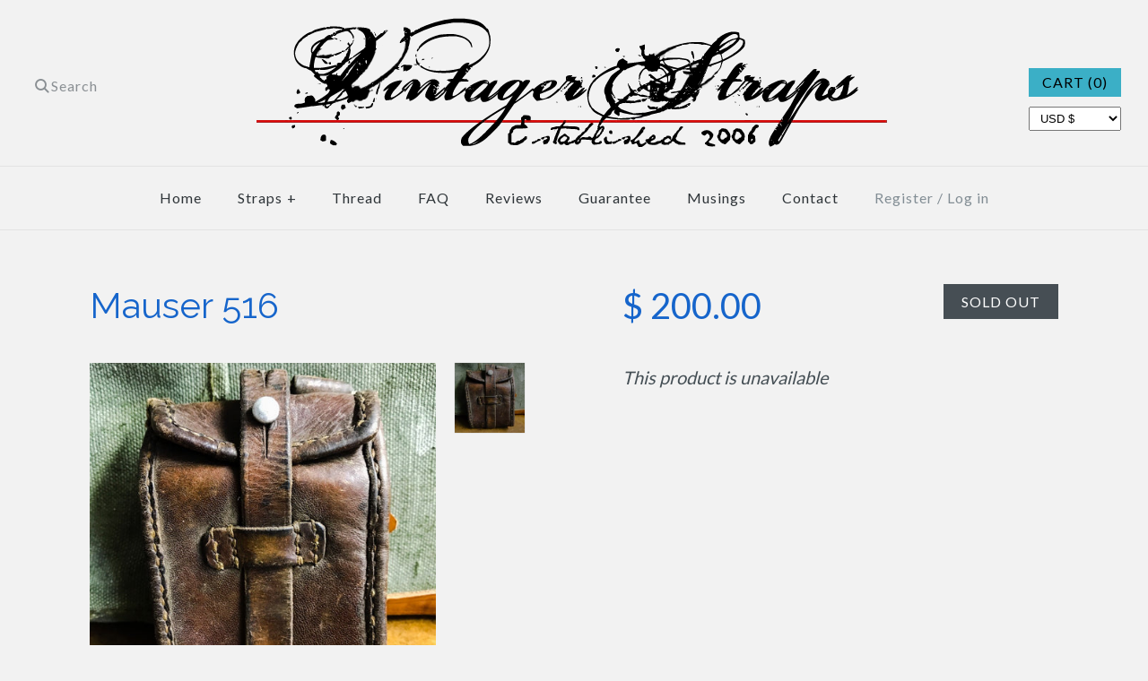

--- FILE ---
content_type: text/javascript
request_url: https://www.vintagerstraps.com/cdn/shop/t/49/assets/magiczoomplus.js?v=131923932852160917231712280841
body_size: 30966
content:
eval(function(m,a,g,i,c,k){if(c=function(e){return(e<a?"":c(parseInt(e/a)))+((e=e%a)>35?String.fromCharCode(e+29):e.toString(36))},!"".replace(/^/,String)){for(;g--;)k[c(g)]=i[g]||c(g);i=[function(e){return k[e]}],c=function(){return"\\w+"},g=1}for(;g--;)i[g]&&(m=m.replace(new RegExp("\\b"+c(g)+"\\b","g"),i[g]));return m}('1j.a2=(17(){1c y,A;y=A=(17(){1c U={4L:"je.3-b5",cH:0,8z:{},$c2:17(Y){1a(Y.$6v||(Y.$6v=++O.cH))},9E:17(Y){1a(O.8z[Y]||(O.8z[Y]={}))},$F:17(){},$1l:17(){1a 1l},$1r:17(){1a 1r},cz:"cx-"+1p.5R(1p.6x()*1t c0().cJ()),3t:17(Y){1a(2E!=Y)},aV:17(Z,Y){1a(2E!=Z)?Z:Y},9J:17(Y){1a!!(Y)},1P:17(Y){if(!O.3t(Y)){1a 1l}if(Y.$4D){1a Y.$4D}if(!!Y.6o){if(1==Y.6o){1a"5V"}if(3==Y.6o){1a"cF"}}if(Y.1I&&Y.cI){1a"j4"}if(Y.1I&&Y.ar){1a"1Z"}if((Y 5e 1j.6G||Y 5e 1j.bs)&&Y.5c===O.3K){1a"3W"}if(Y 5e 1j.5X){1a"4d"}if(Y 5e 1j.bs){1a"17"}if(Y 5e 1j.6u){1a"1N"}if(O.1e.4W){if(O.3t(Y.da)){1a"1z"}}1k{if(Y===1j.1z||Y.5c==1j.1u||Y.5c==1j.eI||Y.5c==1j.eD||Y.5c==1j.jj||Y.5c==1j.jk){1a"1z"}}if(Y 5e 1j.c0){1a"cE"}if(Y 5e 1j.eU){1a"jA"}if(Y===1j){1a"1j"}if(Y===1n){1a"1n"}1a 8x(Y)},26:17(ad,ac){if(!(ad 5e 1j.5X)){ad=[ad]}if(!ac){1a ad[0]}1Q(1c ab=0,Z=ad.1I;ab<Z;ab++){if(!O.3t(ad)){8s}1Q(1c aa in ac){if(!6G.2v.3Q.2e(ac,aa)){8s}3g{ad[ab][aa]=ac[aa]}3B(Y){}}}1a ad[0]},9Z:17(ac,ab){if(!(ac 5e 1j.5X)){ac=[ac]}1Q(1c aa=0,Y=ac.1I;aa<Y;aa++){if(!O.3t(ac[aa])){8s}if(!ac[aa].2v){8s}1Q(1c Z in(ab||{})){if(!ac[aa].2v[Z]){ac[aa].2v[Z]=ab[Z]}}}1a ac[0]},cK:17(aa,Z){if(!O.3t(aa)){1a aa}1Q(1c Y in(Z||{})){if(!aa[Y]){aa[Y]=Z[Y]}}1a aa},$3g:17(){1Q(1c Z=0,Y=1Z.1I;Z<Y;Z++){3g{1a 1Z[Z]()}3B(aa){}}1a 1h},$A:17(aa){if(!O.3t(aa)){1a O.$([])}if(aa.cG){1a O.$(aa.cG())}if(aa.cI){1c Z=aa.1I||0,Y=1t 5X(Z);5A(Z--){Y[Z]=aa[Z]}1a O.$(Y)}1a O.$(5X.2v.bx.2e(aa))},6e:17(){1a 1t c0().cJ()},49:17(ac){1c aa;4E(O.1P(ac)){1C"7Z":aa={};1Q(1c ab in ac){aa[ab]=O.49(ac[ab])}1G;1C"4d":aa=[];1Q(1c Z=0,Y=ac.1I;Z<Y;Z++){aa[Z]=O.49(ac[Z])}1G;1T:1a ac}1a O.$(aa)},$:17(aa){1c Y=1r;if(!O.3t(aa)){1a 1h}if(aa.$c6){1a aa}4E(O.1P(aa)){1C"4d":aa=O.cK(aa,O.26(O.5X,{$c6:O.$F}));aa.3b=aa.cU;1a aa;1G;1C"1N":1c Z=1n.dW(aa);if(O.3t(Z)){1a O.$(Z)}1a 1h;1G;1C"1j":1C"1n":O.$c2(aa);aa=O.26(aa,O.3x);1G;1C"5V":O.$c2(aa);aa=O.26(aa,O.3S);1G;1C"1z":aa=O.26(aa,O.1u);1G;1C"cF":1C"17":1C"4d":1C"cE":1T:Y=1l;1G}if(Y){1a O.26(aa,{$c6:O.$F})}1k{1a aa}},$1t:17(Y,aa,Z){1a O.$(O.dj.8q(Y)).7U(aa||{}).1y(Z||{})},6T:17(Z,ab,af){1c ac,aa,ad,ae=[],Y=-1;af||(af=O.cz);ac=O.$(af)||O.$1t("2n",{id:af,1v:"9N/6d"}).21((1n.jp||1n.3z),"1H");aa=ac.cA||ac.cD;if("1N"!=O.1P(ab)){1Q(1c ad in ab){ae.38(ad+":"+ab[ad])}ab=ae.7F(";")}if(aa.cy){Y=aa.cy(Z+" {"+ab+"}",aa.iu.1I)}1k{Y=aa.i6(Z,ab)}1a Y},ia:17(ab,Y){1c aa,Z;aa=O.$(ab);if("5V"!==O.1P(aa)){1a}Z=aa.cA||aa.cD;if(Z.cC){Z.cC(Y)}1k{if(Z.cL){Z.cL(Y)}}},iM:17(){1a"iU-iK-iJ-iz-iI".4n(/[kW]/g,17(aa){1c Z=1p.6x()*16|0,Y=aa=="x"?Z:(Z&3|8);1a Y.8k(16)}).7J()},6b:(17(){1c Y;1a 17(Z){if(!Y){Y=1n.8q("a")}Y.3D("73",Z);1a("!!"+Y.73).4n("!!","")}})(),l4:17(aa){1c ab=0,Y=aa.1I;1Q(1c Z=0;Z<Y;++Z){ab=31*ab+aa.eY(Z);ab%=kv}1a ab}};1c O=U;1c P=U.$;if(!1j.cM){1j.cM=U;1j.$cx=U.$}O.5X={$4D:"4d",4M:17(ab,ac){1c Y=13.1I;1Q(1c Z=13.1I,aa=(ac<0)?1p.1W(0,Z+ac):ac||0;aa<Z;aa++){if(13[aa]===ab){1a aa}}1a-1},5L:17(Y,Z){1a 13.4M(Y,Z)!=-1},cU:17(Y,ab){1Q(1c aa=0,Z=13.1I;aa<Z;aa++){if(aa in 13){Y.2e(ab,13[aa],aa,13)}}},2X:17(Y,ad){1c ac=[];1Q(1c ab=0,Z=13.1I;ab<Z;ab++){if(ab in 13){1c aa=13[ab];if(Y.2e(ad,13[ab],ab,13)){ac.38(aa)}}}1a ac},kL:17(Y,ac){1c ab=[];1Q(1c aa=0,Z=13.1I;aa<Z;aa++){if(aa in 13){ab[aa]=Y.2e(ac,13[aa],aa,13)}}1a ab}};O.9Z(6u,{$4D:"1N",56:17(){1a 13.4n(/^\\s+|\\s+$/g,"")},eq:17(Y,Z){1a(Z||1l)?(13.8k()===Y.8k()):(13.5i().8k()===Y.5i().8k())},5E:17(){1a 13.4n(/-\\D/g,17(Y){1a Y.9W(1).7J()})},9O:17(){1a 13.4n(/[A-Z]/g,17(Y){1a("-"+Y.9W(0).5i())})},kB:17(Y){1a 5O(13,Y||10)},l0:17(){1a 2u(13)},cW:17(){1a!13.4n(/1r/i,"").56()},4H:17(Z,Y){Y=Y||"";1a(Y+13+Y).4M(Y+Z+Y)>-1}});U.9Z(bs,{$4D:"17",1E:17(){1c Z=O.$A(1Z),Y=13,aa=Z.6J();1a 17(){1a Y.6n(aa||1h,Z.5y(O.$A(1Z)))}},2J:17(){1c Z=O.$A(1Z),Y=13,aa=Z.6J();1a 17(ab){1a Y.6n(aa||1h,O.$([ab||(O.1e.2z?1j.1z:1h)]).5y(Z))}},2F:17(){1c Z=O.$A(1Z),Y=13,aa=Z.6J();1a 1j.4J(17(){1a Y.6n(Y,Z)},aa||0)},dr:17(){1c Z=O.$A(1Z),Y=13;1a 17(){1a Y.2F.6n(Y,Z)}},d8:17(){1c Z=O.$A(1Z),Y=13,aa=Z.6J();1a 1j.eG(17(){1a Y.6n(Y,Z)},aa||0)}});1c V={},N=2w.l5.5i(),M=N.3C(/(3T|6r|4W|b9)\\/(\\d+\\.?\\d*)/i),R=N.3C(/(l7|bC)\\/(\\d+\\.?\\d*)/i)||N.3C(/(cv|4t|8U|cS|6g|bC)\\/(\\d+\\.?\\d*)/i),T=N.3C(/4L\\/(\\d+\\.?\\d*)/i),I=1n.5k.2n;17 J(Z){1c Y=Z.9W(0).7J()+Z.bx(1);1a Z in I||("cq"+Y)in I||("cs"+Y)in I||("5W"+Y)in I||("O"+Y)in I}O.1e={2I:{kU:!!(1n.kY),ku:!!(1j.bR),bQ:!!(1n.ew),4X:!!(1n.jZ||1n.k2||1n.9S||1n.dN||1n.k1||1n.jU||1n.k5||1n.kj||1n.kp),dh:!!(1j.i5)&&!!(1j.ki)&&(1j.9f&&"kd"in 1t 9f),1X:J("1X"),2j:J("2j"),9R:J("9R"),cX:J("cX"),4S:1l,ck:1l,8B:1l,5t:1l,7A:(17(){1a 1n.g2.g0("aX://b4.at.cd/g4/g6/fR#fU","1.1")})()},aW:17(){1a"fW"in 1j||(1j.cY&&1n 5e cY)||(2w.gi>0)||(2w.gk>0)}(),3f:N.3C(/(6K|bb\\d+|gn).+|gm|gh\\/|gb|gc|ge|fx|fC|fA|fP|ip(cP|cN|ad)|fB|fD|fy |fX|i4|hD|3f.+cS|hA|6g m(hr|in)i|gp( hh)?|cO|p(hm|hZ)\\/|i3|i2|i1|i0(4|6)0|hS|hK|hI\\.(1e|4c)|hG|hM|hf (ce|cO)|gG|gE/)?1r:1l,7f:(M&&M[1])?M[1].5i():(1j.6g)?"b9":!!(1j.gJ)?"4W":(2E!==1n.gB||1h!=1j.gz)?"6r":(1h!==1j.gx||!2w.h7)?"3T":"h6",4L:(M&&M[2])?2u(M[2]):0,3F:(R&&R[1])?R[1].5i():"",6R:(R&&R[2])?2u(R[2]):0,8w:"",bt:"",52:"",2z:0,4V:N.3C(/ip(?:ad|cN|cP)/)?"9n":(N.3C(/(?:gX|6K)/)||2w.4V.3C(/gY|8X|gZ/i)||["h0"])[0].5i(),co:1n.a8&&"cQ"==1n.a8.5i(),cl:0,43:17(){1a(1n.a8&&"cQ"==1n.a8.5i())?1n.3z:1n.5k},4S:1j.4S||1j.gV||1j.gR||1j.gQ||1j.gS||2E,9x:1j.9x||1j.cZ||1j.cZ||1j.gT||1j.gU||1j.h1||2E,2p:1l,7p:17(){if(O.1e.2p){1a}1c ab,aa;O.1e.2p=1r;O.3z=O.$(1n.3z);O.8X=O.$(1j);3g{1c Z=O.$1t("2W").1y({1f:2N,1g:2N,7n:"6k",2k:"5K",1H:-h2}).21(1n.3z);O.1e.cl=Z.dT-Z.dY;Z.2T()}3B(Y){}3g{ab=O.$1t("2W");aa=ab.2n;aa.cw="cj:29(bz://),29(bz://),ha 29(bz://)";O.1e.2I.ck=(/(29\\s*\\(.*?){3}/).3l(aa.cj);aa=1h;ab=1h}3B(Y){}if(!O.1e.7q){O.1e.7q=O.9P("2j").9O()}3g{ab=O.$1t("2W");ab.2n.cw=O.9P("2X").9O()+":5r(hd);";O.1e.2I.8B=!!ab.2n.1I&&(!O.1e.2z||O.1e.2z>9);ab=1h}3B(Y){}if(!O.1e.2I.8B){O.$(1n.5k).1B("6S-h9-3o")}3g{O.1e.2I.5t=(17(){1c ac=O.$1t("5t");1a!!(ac.cu&&ac.cu("2d"))})()}3B(Y){}if(2E===1j.h4&&2E!==1j.h3){V.2V="h5"}O.3x.2Z.2e(O.$(1n),"9r")}};(17(){1c ad=[],ac,ab,Z;17 Y(){1a!!(1Z.ar.bq)}4E(O.1e.7f){1C"4W":if(!O.1e.4L){O.1e.4L=!!(1j.9f)?3:2}1G;1C"6r":O.1e.4L=(R&&R[2])?2u(R[2]):0;1G}O.1e[O.1e.7f]=1r;if(R&&"cv"===R[1]){O.1e.3F="4t"}if(!!1j.4t){O.1e.4t=1r}if(R&&"bC"===R[1]){O.1e.3F="6g";O.1e.6g=1r}if("8U"===O.1e.3F&&(T&&T[1])){O.1e.6R=2u(T[1])}if("6K"==O.1e.4V&&O.1e.3T&&(T&&T[1])){O.1e.6Y=1r}ac=({6r:["-cp-","cs","cp"],3T:["-3T-","cq","3T"],4W:["-5W-","5W","5W"],b9:["-o-","O","o"]})[O.1e.7f]||["","",""];O.1e.8w=ac[0];O.1e.bt=ac[1];O.1e.52=ac[2];O.1e.2z=(!O.1e.4W)?2E:(1n.cn)?1n.cn:17(){1c ae=0;if(O.1e.co){1a 5}4E(O.1e.4L){1C 2:ae=6;1G;1C 3:ae=7;1G}1a ae}();ad.38(O.1e.4V+"-3o");if(O.1e.3f){ad.38("3f-3o")}if(O.1e.6Y){ad.38("6K-1e-3o")}if(O.1e.2z){O.1e.3F="ie";O.1e.6R=O.1e.2z;ad.38("ie"+O.1e.2z+"-3o");1Q(ab=11;ab>O.1e.2z;ab--){ad.38("gO-ie"+ab+"-3o")}}if(O.1e.3T&&O.1e.4L<gy){O.1e.2I.4X=1l}if(O.1e.4S){O.1e.4S.2e(1j,17(){O.1e.2I.4S=1r})}if(O.1e.2I.7A){ad.38("7A-3o")}1k{ad.38("6S-7A-3o")}Z=(1n.5k.6m||"").3C(/\\S+/g)||[];1n.5k.6m=O.$(Z).5y(ad).7F(" ");3g{1n.5k.3D("3A-3o-ct",O.1e.3F);1n.5k.3D("3A-3o-ct-gA",O.1e.6R)}3B(aa){}if(O.1e.2z&&O.1e.2z<9){1n.8q("5J");1n.8q("eH")}})();(17(){O.1e.4X={a9:O.1e.2I.4X,5d:17(){1a!!(1n.gw||1n[O.1e.52+"gv"]||1n.4X||1n.gr||1n[O.1e.52+"gq"])},ch:17(Y,Z){Z||(Z={});if(13.a9){O.$(1n).1D(13.bo,13.dL=17(aa){if(13.5d()){Z.bO&&Z.bO()}1k{O.$(1n).1O(13.bo,13.dL);Z.bV&&Z.bV()}}.2J(13));O.$(1n).1D(13.bi,13.6i=17(aa){Z.8H&&Z.8H();O.$(1n).1O(13.bi,13.6i)}.2J(13));(Y[O.1e.52+"gs"]||Y[O.1e.52+"gt"]||Y.gu||17(){}).2e(Y)}1k{if(Z.8H){Z.8H()}}},fb:(1n.9S||1n.dN||1n[O.1e.52+"gC"]||1n[O.1e.52+"gK"]||17(){}).1E(1n),bo:1n.dC?"gL":(1n.9S?"":O.1e.52)+"gM",bi:1n.dC?"gI":(1n.9S?"":O.1e.52)+"gD",gF:O.1e.52,gH:1h}})();1c X=/\\S+/g,L=/^(3I(dF|dG|dH|dR)he)|((7s|8d)(dF|dG|dH|dR))$/,Q={"hN":("2E"===8x(I.dS))?"hO":"dS"},S={eX:1r,hQ:1r,2s:1r,bN:1r,1m:1r},K=(1j.e5)?17(aa,Y){1c Z=1j.e5(aa,1h);1a Z?Z.hL(Y)||Z[Y]:1h}:17(ab,Z){1c aa=ab.hH,Y=1h;Y=aa?aa[Z]:1h;if(1h==Y&&ab.2n&&ab.2n[Z]){Y=ab.2n[Z]}1a Y};17 W(aa){1c Y,Z;Z=(O.1e.3T&&"2X"==aa)?1l:(aa in I);if(!Z){Y=O.1e.bt+aa.9W(0).7J()+aa.bx(1);if(Y in I){1a Y}}1a aa}O.9P=W;O.3S={e6:17(Y){1a!(Y||"").4H(" ")&&(13.6m||"").4H(Y," ")},1B:17(ac){1c Z=(13.6m||"").3C(X)||[],ab=(ac||"").3C(X)||[],Y=ab.1I,aa=0;1Q(;aa<Y;aa++){if(!O.$(Z).5L(ab[aa])){Z.38(ab[aa])}}13.6m=Z.7F(" ");1a 13},1S:17(ad){1c Z=(13.6m||"").3C(X)||[],ac=(ad||"").3C(X)||[],Y=ac.1I,ab=0,aa;1Q(;ab<Y;ab++){if((aa=O.$(Z).4M(ac[ab]))>-1){Z.9A(aa,1)}}13.6m=ad?Z.7F(" "):"";1a 13},hJ:17(Y){1a 13.e6(Y)?13.1S(Y):13.1B(Y)},3u:17(Z){1c aa=Z.5E(),Y=1h;Z=Q[aa]||(Q[aa]=W(aa));Y=K(13,Z);if("2B"===Y){Y=1h}if(1h!==Y){if("2s"==Z){1a O.3t(Y)?2u(Y):1}if(L.3l(Z)){Y=5O(Y,10)?Y:"5Y"}}1a Y},3P:17(Z,Y){1c ab=Z.5E();3g{if("2s"==Z){13.e1(Y);1a 13}Z=Q[ab]||(Q[ab]=W(ab));13.2n[Z]=Y+(("62"==O.1P(Y)&&!S[ab])?"2y":"")}3B(aa){}1a 13},1y:17(Z){1Q(1c Y in Z){13.3P(Y,Z[Y])}1a 13},hR:17(){1c Y={};O.$A(1Z).3b(17(Z){Y[Z]=13.3u(Z)},13);1a Y},e1:17(aa,Y){1c Z;Y=Y||1l;13.2n.2s=aa;aa=5O(2u(aa)*2N);if(Y){if(0===aa){if("3q"!=13.2n.4I){13.2n.4I="3q"}}1k{if("5v"!=13.2n.4I){13.2n.4I="5v"}}}if(O.1e.2z&&O.1e.2z<9){if(!9V(aa)){if(!~13.2n.2X.4M("bw")){13.2n.2X+=" e0:dV.dU.bw(9C="+aa+")"}1k{13.2n.2X=13.2n.2X.4n(/9C=\\d*/i,"9C="+aa)}}1k{13.2n.2X=13.2n.2X.4n(/e0:dV.dU.bw\\(9C=\\d*\\)/i,"").56();if(""===13.2n.2X){13.2n.5Q("2X")}}}1a 13},7U:17(Y){1Q(1c Z in Y){if("3W"===Z){13.1B(""+Y[Z])}1k{13.3D(Z,""+Y[Z])}}1a 13},hY:17(){1c Z=0,Y=0;Z=13.3u("1X-5j");Y=13.3u("1X-bl");Z=Z.4M("5W")>-1?2u(Z):Z.4M("s")>-1?2u(Z)*aZ:0;Y=Y.4M("5W")>-1?2u(Y):Y.4M("s")>-1?2u(Y)*aZ:0;1a Z+Y},4h:17(){1a 13.1y({6f:"34",4I:"3q"})},5w:17(){1a 13.1y({6f:"",4I:"5v"})},1F:17(){1a{1f:13.dT,1g:13.hT}},81:17(Z){1c Y=13.1F();Y.1f-=(2u(13.3u("3I-1M-1f")||0)+2u(13.3u("3I-2M-1f")||0));Y.1g-=(2u(13.3u("3I-1H-1f")||0)+2u(13.3u("3I-2R-1f")||0));if(!Z){Y.1f-=(2u(13.3u("7s-1M")||0)+2u(13.3u("7s-2M")||0));Y.1g-=(2u(13.3u("7s-1H")||0)+2u(13.3u("7s-2R")||0))}1a Y},7r:17(){1a{1H:13.87,1M:13.7S}},hV:17(){1c Y=13,Z={1H:0,1M:0};do{Z.1M+=Y.7S||0;Z.1H+=Y.87||0;Y=Y.4K}5A(Y);1a Z},8F:17(){1c ac=13,Z=0,ab=0;if(O.3t(1n.5k.7G)){1c Y=13.7G(),aa=O.$(1n).7r(),ad=O.1e.43();1a{1H:Y.1H+aa.y-ad.hW,1M:Y.1M+aa.x-ad.hX}}do{Z+=ac.hF||0;ab+=ac.hE||0;ac=ac.hn}5A(ac&&!(/^(?:3z|bT)$/i).3l(ac.aL));1a{1H:ab,1M:Z}},7i:17(){1c Z=13.8F();1c Y=13.1F();1a{1H:Z.1H,2R:Z.1H+Y.1g,1M:Z.1M,2M:Z.1M+Y.1f}},5x:17(Z){3g{13.ho=Z}3B(Y){13.hp=Z}1a 13},2T:17(){1a(13.4K)?13.4K.b0(13):13},5g:17(){O.$A(13.hq).3b(17(Y){if(3==Y.6o||8==Y.6o){1a}O.$(Y).5g()});13.2T();13.bD();if(13.$6v){O.8z[13.$6v]=1h;59 O.8z[13.$6v]}1a 1h},3a:17(aa,Z){Z=Z||"2R";1c Y=13.4q;("1H"==Z&&Y)?13.hl(aa,Y):13.bp(aa);1a 13},21:17(aa,Z){1c Y=O.$(aa).3a(13,Z);1a 13},et:17(Y){13.3a(Y.4K.8e(13,Y));1a 13},9D:17(Y){if("5V"!==O.1P("1N"==O.1P(Y)?Y=1n.dW(Y):Y)){1a 1l}1a(13==Y)?1l:(13.5L&&!(O.1e.dZ))?(13.5L(Y)):(13.dX)?!!(13.dX(Y)&16):O.$A(13.8h(Y.aL)).5L(Y)}};O.3S.hg=O.3S.3u;O.3S.hi=O.3S.1y;if(!1j.3S){1j.3S=O.$F;if(O.1e.7f.3T){1j.1n.8q("hk")}1j.3S.2v=(O.1e.7f.3T)?1j["[[hs.2v]]"]:{}}O.9Z(1j.3S,{$4D:"5V"});O.3x={1F:17(){if(O.1e.aW||O.1e.hB||O.1e.dZ){1a{1f:1j.5l,1g:1j.4R}}1a{1f:O.1e.43().dY,1g:O.1e.43().hz}},7r:17(){1a{x:1j.hy||O.1e.43().7S,y:1j.hu||O.1e.43().87}},ht:17(){1c Y=13.1F();1a{1f:1p.1W(O.1e.43().hv,Y.1f),1g:1p.1W(O.1e.43().hw,Y.1g)}}};O.26(1n,{$4D:"1n"});O.26(1j,{$4D:"1j"});O.26([O.3S,O.3x],{2c:17(ab,Z){1c Y=O.9E(13.$6v),aa=Y[ab];if(2E!==Z&&2E===aa){aa=Y[ab]=Z}1a(O.3t(aa)?aa:1h)},3d:17(aa,Z){1c Y=O.9E(13.$6v);Y[aa]=Z;1a 13},33:17(Z){1c Y=O.9E(13.$6v);59 Y[Z];1a 13}});if(!(1j.bA&&1j.bA.2v&&1j.bA.2v.bB)){O.26([O.3S,O.3x],{bB:17(Y){1a O.$A(13.9M("*")).2X(17(aa){3g{1a(1==aa.6o&&aa.6m.4H(Y," "))}3B(Z){}})}})}O.26([O.3S,O.3x],{9H:17(){1a 13.bB(1Z[0])},8h:17(){1a 13.9M(1Z[0])}});if(O.1e.4X.a9&&!1n.dB){O.3S.dB=17(){O.1e.4X.ch(13)}}O.1u={$4D:"1z",69:O.$1l,2g:17(){1a 13.5n().3Y()},5n:17(){if(13.dA){13.dA()}1k{13.da=1r}1a 13},3Y:17(){if(13.dc){13.dc()}1k{13.fK=1l}1a 13},4C:17(){13.69=O.$1r;1a 13},8G:17(){1c Z,Y;Z=((/3v/i).3l(13.1v))?13.2K[0]:13;1a(!O.3t(Z))?{x:0,y:0}:{x:Z.2H,y:Z.2G}},5C:17(){1c Z,Y;Z=((/3v/i).3l(13.1v))?13.2K[0]:13;1a(!O.3t(Z))?{x:0,y:0}:{x:Z.4Q||Z.2H+O.1e.43().7S,y:Z.4U||Z.2G+O.1e.43().87}},br:17(){1c Y=13.4f||13.fF;5A(Y&&3==Y.6o){Y=Y.4K}1a Y},7R:17(){1c Z=1h;4E(13.1v){1C"7K":1C"fH":1C"fI":Z=13.ap||13.fG;1G;1C"8J":1C"bF":1C"eF":Z=13.ap||13.fJ;1G;1T:1a Z}3g{5A(Z&&3==Z.6o){Z=Z.4K}}3B(Y){Z=1h}1a Z},6V:17(){if(!13.dd&&13.2r!==2E){1a(13.2r&1?1:(13.2r&2?3:(13.2r&4?2:0)))}1a 13.dd},fO:17(){1a(13.2h&&("3v"===13.2h||13.2h===13.5o))||(/3v/i).3l(13.1v)},fE:17(){1a 13.2h?(("3v"===13.2h||13.5o===13.2h)&&13.9X):1===13.2K.1I&&(13.63.1I?13.63[0].3J==13.2K[0].3J:1r)}};O.bf="df";O.ba="fN";O.an="";if(!1n.df){O.bf="fM";O.ba="fL";O.an="8a"}O.1u.1x={1v:"",x:1h,y:1h,2S:1h,2r:1h,4f:1h,ap:1h,$4D:"1z.4l",69:O.$1l,5s:O.$([]),4b:17(Y){1c Z=Y;13.5s.38(Z)},2g:17(){1a 13.5n().3Y()},5n:17(){13.5s.3b(17(Z){3g{Z.5n()}3B(Y){}});1a 13},3Y:17(){13.5s.3b(17(Z){3g{Z.3Y()}3B(Y){}});1a 13},4C:17(){13.69=O.$1r;1a 13},8G:17(){1a{x:13.2H,y:13.2G}},5C:17(){1a{x:13.x,y:13.y}},br:17(){1a 13.4f},7R:17(){1a 13.ap},6V:17(){1a 13.2r},ec:17(){1a 13.5s.1I>0?13.5s[0].br():2E}};O.26([O.3S,O.3x],{1D:17(aa,ac,ad,ag){1c af,Y,ab,ae,Z;if("1N"==O.1P(aa)){Z=aa.8O(" ");if(Z.1I>1){aa=Z}}if(O.1P(aa)=="4d"){O.$(aa).3b(13.1D.2J(13,ac,ad,ag));1a 13}if(!aa||!ac||O.1P(aa)!="1N"||O.1P(ac)!="17"){1a 13}if(aa=="9r"&&O.1e.2p){ac.2e(13);1a 13}aa=V[aa]||aa;ad=5O(ad||50);if(!ac.$a4){ac.$a4=1p.5R(1p.6x()*O.6e())}af=O.3x.2c.2e(13,"8N",{});Y=af[aa];if(!Y){af[aa]=Y=O.$([]);ab=13;if(O.1u.1x[aa]){O.1u.1x[aa].1L.5P.2e(13,ag)}1k{Y.3m=17(ah){ah=O.26(ah||1j.e,{$4D:"1z"});O.3x.2Z.2e(ab,aa,O.$(ah))};13[O.bf](O.an+aa,Y.3m,1l)}}ae={1v:aa,fn:ac,be:ad,d2:ac.$a4};Y.38(ae);Y.fz(17(ai,ah){1a ai.be-ah.be});1a 13},1O:17(ae){1c ac=O.3x.2c.2e(13,"8N",{}),aa,Y,Z,af,ad,ab;ad=1Z.1I>1?1Z[1]:-2N;if("1N"==O.1P(ae)){ab=ae.8O(" ");if(ab.1I>1){ae=ab}}if(O.1P(ae)=="4d"){O.$(ae).3b(13.1O.2J(13,ad));1a 13}ae=V[ae]||ae;if(!ae||O.1P(ae)!="1N"||!ac||!ac[ae]){1a 13}aa=ac[ae]||[];1Q(Z=0;Z<aa.1I;Z++){Y=aa[Z];if(-2N==ad||!!ad&&ad.$a4===Y.d2){af=aa.9A(Z--,1)}}if(0===aa.1I){if(O.1u.1x[ae]){O.1u.1x[ae].1L.2T.2e(13)}1k{13[O.ba](O.an+ae,aa.3m,1l)}59 ac[ae]}1a 13},2Z:17(ac,ae){1c ab=O.3x.2c.2e(13,"8N",{}),aa,Y,Z;ac=V[ac]||ac;if(!ac||O.1P(ac)!="1N"||!ab||!ab[ac]){1a 13}3g{ae=O.26(ae||{},{1v:ac})}3B(ad){}if(2E===ae.2S){ae.2S=O.6e()}aa=ab[ac]||[];1Q(Z=0;Z<aa.1I&&!(ae.69&&ae.69());Z++){aa[Z].fn.2e(13,ae)}},bJ:17(Z,Y){1c ac=("9r"==Z)?1l:1r,ab=13,aa;Z=V[Z]||Z;if(!ac){O.3x.2Z.2e(13,Z);1a 13}if(ab===1n&&1n.a3&&!ab.aP){ab=1n.5k}if(1n.a3){aa=1n.a3(Z);aa.76(Y,1r,1r)}1k{aa=1n.gf();aa.9o=Z}if(1n.a3){ab.aP(aa)}1k{ab.gd("8a"+Y,aa)}1a aa},bD:17(){1c Z=O.3x.2c.2e(13,"8N");if(!Z){1a 13}1Q(1c Y in Z){O.3x.1O.2e(13,Y)}O.3x.33.2e(13,"8N");1a 13}});(17(Y){if("7Q"===1n.7P){1a Y.1e.7p.2F(1)}if(Y.1e.3T&&Y.1e.4L<g9){(17(){(Y.$(["2l","7Q"]).5L(1n.7P))?Y.1e.7p():1Z.ar.2F(50)})()}1k{if(Y.1e.4W&&Y.1e.2z<9&&1j==1H){(17(){(Y.$3g(17(){Y.1e.43().ga("1M");1a 1r}))?Y.1e.7p():1Z.ar.2F(50)})()}1k{Y.3x.1D.2e(Y.$(1n),"gg",Y.1e.7p);Y.3x.1D.2e(Y.$(1j),"6l",Y.1e.7p)}}})(U);O.3K=17(){1c ac=1h,Z=O.$A(1Z);if("3W"==O.1P(Z[0])){ac=Z.6J()}1c Y=17(){1Q(1c af in 13){13[af]=O.49(13[af])}if(13.5c.$3O){13.$3O={};1c ah=13.5c.$3O;1Q(1c ag in ah){1c ae=ah[ag];4E(O.1P(ae)){1C"17":13.$3O[ag]=O.3K.d5(13,ae);1G;1C"7Z":13.$3O[ag]=O.49(ae);1G;1C"4d":13.$3O[ag]=O.49(ae);1G}}}1c ad=(13.3L)?13.3L.6n(13,1Z):13;59 13.bq;1a ad};if(!Y.2v.3L){Y.2v.3L=O.$F}if(ac){1c ab=17(){};ab.2v=ac.2v;Y.2v=1t ab;Y.$3O={};1Q(1c aa in ac.2v){Y.$3O[aa]=ac.2v[aa]}}1k{Y.$3O=1h}Y.5c=O.3K;Y.2v.5c=Y;O.26(Y.2v,Z[0]);O.26(Y,{$4D:"3W"});1a Y};U.3K.d5=17(Y,Z){1a 17(){1c ab=13.bq;1c aa=Z.6n(Y,1Z);1a aa}};(17(ab){1c aa=ab.$;1c Y=5,Z=aK;ab.1u.1x.1R=1t ab.3K(ab.26(ab.1u.1x,{1v:"1R",3L:17(ae,ad){1c ac=ad.5C();13.x=ac.x;13.y=ac.y;13.2H=ad.2H;13.2G=ad.2G;13.2S=ad.2S;13.2r=ad.6V();13.4f=ae;13.4b(ad)}}));ab.1u.1x.1R.1L={1w:{7e:Z,2r:1},5P:17(ac){13.3d("1z:1R:1w",ab.26(ab.49(ab.1u.1x.1R.1L.1w),ac||{}));13.1D("6D",ab.1u.1x.1R.1L.3m,1);13.1D("6q",ab.1u.1x.1R.1L.3m,1);13.1D("2P",ab.1u.1x.1R.1L.bn,1);if(ab.1e.4W&&ab.1e.2z<9){13.1D("8V",ab.1u.1x.1R.1L.3m,1)}},2T:17(){13.1O("6D",ab.1u.1x.1R.1L.3m);13.1O("6q",ab.1u.1x.1R.1L.3m);13.1O("2P",ab.1u.1x.1R.1L.bn);if(ab.1e.4W&&ab.1e.2z<9){13.1O("8V",ab.1u.1x.1R.1L.3m)}},bn:17(ac){ac.3Y()},3m:17(af){1c ae,ac,ad;ac=13.2c("1z:1R:1w");if(af.1v!="8V"&&af.6V()!=ac.2r){1a}if(13.2c("1z:1R:c7")){13.33("1z:1R:c7");1a}if("6D"==af.1v){ae=1t ab.1u.1x.1R(13,af);13.3d("1z:1R:9v",ae)}1k{if("6q"==af.1v){ae=13.2c("1z:1R:9v");if(!ae){1a}ad=af.5C();13.33("1z:1R:9v");ae.4b(af);if(af.2S-ae.2S<=ac.7e&&1p.8b(1p.4A(ad.x-ae.x,2)+1p.4A(ad.y-ae.y,2))<=Y){13.2Z("1R",ae)}1n.2Z("6q",af)}1k{if(af.1v=="8V"){ae=1t ab.1u.1x.1R(13,af);13.2Z("1R",ae)}}}}}})(U);(17(Z){1c Y=Z.$;Z.1u.1x.2O=1t Z.3K(Z.26(Z.1u.1x,{1v:"2O",2m:"3N",6h:1l,3L:17(ad,ac,ab){1c aa=ac.5C();13.x=aa.x;13.y=aa.y;13.2H=ac.2H;13.2G=ac.2G;13.2S=ac.2S;13.2r=ac.6V();13.4f=ad;13.4b(ac);13.2m=ab}}));Z.1u.1x.2O.1L={5P:17(){1c ab=Z.1u.1x.2O.1L.d6.2J(13),aa=Z.1u.1x.2O.1L.8W.2J(13);13.1D("6D",Z.1u.1x.2O.1L.bK,1);13.1D("6q",Z.1u.1x.2O.1L.8W,1);1n.1D("8m",ab,1);1n.1D("6q",aa,1);13.3d("1z:2O:4z:1n:5D",ab);13.3d("1z:2O:4z:1n:7d",aa)},2T:17(){13.1O("6D",Z.1u.1x.2O.1L.bK);13.1O("6q",Z.1u.1x.2O.1L.8W);Y(1n).1O("8m",13.2c("1z:2O:4z:1n:5D")||Z.$F);Y(1n).1O("6q",13.2c("1z:2O:4z:1n:7d")||Z.$F);13.33("1z:2O:4z:1n:5D");13.33("1z:2O:4z:1n:7d")},bK:17(ab){1c aa;if(1!=ab.6V()){1a}aa=1t Z.1u.1x.2O(13,ab,"3N");13.3d("1z:2O:3N",aa)},8W:17(ab){1c aa;aa=13.2c("1z:2O:3N");if(!aa){1a}ab.3Y();aa=1t Z.1u.1x.2O(13,ab,"9T");13.33("1z:2O:3N");13.2Z("2O",aa)},d6:17(ab){1c aa;aa=13.2c("1z:2O:3N");if(!aa){1a}ab.3Y();if(!aa.6h){aa.6h=1r;13.2Z("2O",aa)}aa=1t Z.1u.1x.2O(13,ab,"du");13.2Z("2O",aa)}}})(U);(17(Z){1c Y=Z.$;Z.1u.1x.4e=1t Z.3K(Z.26(Z.1u.1x,{1v:"4e",7a:1l,7b:1h,3L:17(ac,ab){1c aa=ab.5C();13.x=aa.x;13.y=aa.y;13.2H=ab.2H;13.2G=ab.2G;13.2S=ab.2S;13.2r=ab.6V();13.4f=ac;13.4b(ab)}}));Z.1u.1x.4e.1L={1w:{7e:7O},5P:17(aa){13.3d("1z:4e:1w",Z.26(Z.49(Z.1u.1x.4e.1L.1w),aa||{}));13.1D("1R",Z.1u.1x.4e.1L.3m,1)},2T:17(){13.1O("1R",Z.1u.1x.4e.1L.3m)},3m:17(ac){1c ab,aa;ab=13.2c("1z:4e:1z");aa=13.2c("1z:4e:1w");if(!ab){ab=1t Z.1u.1x.4e(13,ac);ab.7b=4J(17(){ab.7a=1r;ac.69=Z.$1l;13.2Z("1R",ac);13.33("1z:4e:1z")}.1E(13),aa.7e+10);13.3d("1z:4e:1z",ab);ac.4C()}1k{3R(ab.7b);13.33("1z:4e:1z");if(!ab.7a){ab.4b(ac);ac.4C().2g();13.2Z("4e",ab)}1k{}}}}})(U);(17(ae){1c ad=ae.$;17 Y(af){1a af.2h?(("3v"===af.2h||af.5o===af.2h)&&af.9X):1===af.2K.1I&&(af.63.1I?af.63[0].3J==af.2K[0].3J:1r)}17 aa(af){if(af.2h){1a("3v"===af.2h||af.5o===af.2h)?af.8Z:1h}1k{1a af.2K[0].3J}}17 ab(af){if(af.2h){1a("3v"===af.2h||af.5o===af.2h)?af:1h}1k{1a af.2K[0]}}ae.1u.1x.1Y=1t ae.3K(ae.26(ae.1u.1x,{1v:"1Y",id:1h,3L:17(ag,af){1c ah=ab(af);13.id=ah.8Z||ah.3J;13.x=ah.4Q;13.y=ah.4U;13.4Q=ah.4Q;13.4U=ah.4U;13.2H=ah.2H;13.2G=ah.2G;13.2S=af.2S;13.2r=0;13.4f=ag;13.4b(af)}}));1c Z=10,ac=7O;ae.1u.1x.1Y.1L={5P:17(af){13.1D(["5m",1j.2w.3e?"6N":"7x"],ae.1u.1x.1Y.1L.7l,1);13.1D(["6t",1j.2w.3e?"5I":"6p"],ae.1u.1x.1Y.1L.6O,1);13.1D("2P",ae.1u.1x.1Y.1L.c5,1)},2T:17(){13.1O(["5m",1j.2w.3e?"6N":"7x"],ae.1u.1x.1Y.1L.7l);13.1O(["6t",1j.2w.3e?"5I":"6p"],ae.1u.1x.1Y.1L.6O);13.1O("2P",ae.1u.1x.1Y.1L.c5)},c5:17(af){af.3Y()},7l:17(af){if(!Y(af)){13.33("1z:1Y:1z");1a}13.3d("1z:1Y:1z",1t ae.1u.1x.1Y(13,af));13.3d("1z:1R:c7",1r)},6O:17(ai){1c ag=ae.6e(),ah=13.2c("1z:1Y:1z"),af=13.2c("1z:1Y:1w");if(!ah||!Y(ai)){1a}13.33("1z:1Y:1z");if(ah.id==aa(ai)&&ai.2S-ah.2S<=ac&&1p.8b(1p.4A(ab(ai).4Q-ah.x,2)+1p.4A(ab(ai).4U-ah.y,2))<=Z){13.33("1z:1R:9v");ai.2g();ah.4b(ai);13.2Z("1Y",ah)}}}})(U);O.1u.1x.3E=1t O.3K(O.26(O.1u.1x,{1v:"3E",7a:1l,7b:1h,3L:17(Z,Y){13.x=Y.x;13.y=Y.y;13.2H=Y.2H;13.2G=Y.2G;13.2S=Y.2S;13.2r=0;13.4f=Z;13.4b(Y)}}));O.1u.1x.3E.1L={1w:{7e:aK},5P:17(Y){13.3d("1z:3E:1w",O.26(O.49(O.1u.1x.3E.1L.1w),Y||{}));13.1D("1Y",O.1u.1x.3E.1L.3m,1)},2T:17(){13.1O("1Y",O.1u.1x.3E.1L.3m)},3m:17(aa){1c Z,Y;Z=13.2c("1z:3E:1z");Y=13.2c("1z:3E:1w");if(!Z){Z=1t O.1u.1x.3E(13,aa);Z.7b=4J(17(){Z.7a=1r;aa.69=O.$1l;13.2Z("1Y",aa)}.1E(13),Y.7e+10);13.3d("1z:3E:1z",Z);aa.4C()}1k{3R(Z.7b);13.33("1z:3E:1z");if(!Z.7a){Z.4b(aa);aa.4C().2g();13.2Z("3E",Z)}1k{}}}};(17(ad){1c ac=ad.$;17 Y(ae){1a ae.2h?(("3v"===ae.2h||ae.5o===ae.2h)&&ae.9X):1===ae.2K.1I&&(ae.63.1I?ae.63[0].3J==ae.2K[0].3J:1r)}17 aa(ae){if(ae.2h){1a("3v"===ae.2h||ae.5o===ae.2h)?ae.8Z:1h}1k{1a ae.2K[0].3J}}17 ab(ae){if(ae.2h){1a("3v"===ae.2h||ae.5o===ae.2h)?ae:1h}1k{1a ae.2K[0]}}1c Z=10;ad.1u.1x.2t=1t ad.3K(ad.26(ad.1u.1x,{1v:"2t",2m:"3N",id:1h,6h:1l,3L:17(ag,af,ae){1c ah=ab(af);13.id=ah.8Z||ah.3J;13.2H=ah.2H;13.2G=ah.2G;13.4Q=ah.4Q;13.4U=ah.4U;13.x=ah.4Q;13.y=ah.4U;13.2S=af.2S;13.2r=0;13.4f=ag;13.4b(af);13.2m=ae}}));ad.1u.1x.2t.1L={5P:17(){1c af=ad.1u.1x.2t.1L.9g.1E(13),ae=ad.1u.1x.2t.1L.6O.1E(13);13.1D(["5m",1j.2w.3e?"6N":"7x"],ad.1u.1x.2t.1L.7l,1);13.1D(["6t",1j.2w.3e?"5I":"6p"],ad.1u.1x.2t.1L.6O,1);13.1D(["89",1j.2w.3e?"6C":"7C"],ad.1u.1x.2t.1L.9g,1);13.3d("1z:2t:4z:1n:5D",af);13.3d("1z:2t:4z:1n:7d",ae);ac(1n).1D(1j.2w.3e?"6C":"7C",af,1);ac(1n).1D(1j.2w.3e?"5I":"6p",ae,1)},2T:17(){13.1O(["5m",1j.2w.3e?"6N":"7x"],ad.1u.1x.2t.1L.7l);13.1O(["6t",1j.2w.3e?"5I":"6p"],ad.1u.1x.2t.1L.6O);13.1O(["89",1j.2w.3e?"6C":"7C"],ad.1u.1x.2t.1L.9g);ac(1n).1O(1j.2w.3e?"6C":"7C",13.2c("1z:2t:4z:1n:5D")||ad.$F,1);ac(1n).1O(1j.2w.3e?"5I":"6p",13.2c("1z:2t:4z:1n:7d")||ad.$F,1);13.33("1z:2t:4z:1n:5D");13.33("1z:2t:4z:1n:7d")},7l:17(af){1c ae;if(!Y(af)){1a}ae=1t ad.1u.1x.2t(13,af,"3N");13.3d("1z:2t:3N",ae)},6O:17(af){1c ae;ae=13.2c("1z:2t:3N");if(!ae||!ae.6h||ae.id!=aa(af)){1a}ae=1t ad.1u.1x.2t(13,af,"9T");13.33("1z:2t:3N");13.2Z("2t",ae)},9g:17(af){1c ae;ae=13.2c("1z:2t:3N");if(!ae||!Y(af)){1a}if(ae.id!=aa(af)){13.33("1z:2t:3N");1a}if(!ae.6h&&1p.8b(1p.4A(ab(af).4Q-ae.x,2)+1p.4A(ab(af).4U-ae.y,2))>Z){ae.6h=1r;13.2Z("2t",ae)}if(!ae.6h){1a}ae=1t ad.1u.1x.2t(13,af,"du");13.2Z("2t",ae)}}})(U);O.1u.1x.3U=1t O.3K(O.26(O.1u.1x,{1v:"3U",4a:1,bP:1,dz:1,2m:"fZ",3L:17(Z,Y){13.2S=Y.2S;13.2r=0;13.4f=Z;13.x=Y.4p[0].2H+(Y.4p[1].2H-Y.4p[0].2H)/2;13.y=Y.4p[0].2G+(Y.4p[1].2G-Y.4p[0].2G)/2;13.dv=1p.8b(1p.4A(Y.4p[0].2H-Y.4p[1].2H,2)+1p.4A(Y.4p[0].2G-Y.4p[1].2G,2));13.4b(Y)},41:17(Y){1c Z;13.2m="g5";if(Y.2K[0].3J!=13.5s[0].4p[0].3J||Y.2K[1].3J!=13.5s[0].4p[1].3J){1a}Z=1p.8b(1p.4A(Y.2K[0].2H-Y.2K[1].2H,2)+1p.4A(Y.2K[0].2G-Y.2K[1].2G,2));13.bP=13.4a;13.4a=Z/13.dv;13.dz=13.4a/13.bP;13.x=Y.2K[0].2H+(Y.2K[1].2H-Y.2K[0].2H)/2;13.y=Y.2K[0].2G+(Y.2K[1].2G-Y.2K[0].2G)/2;13.4b(Y)}}));O.1u.1x.3U.1L={5P:17(){13.1D("5m",O.1u.1x.3U.1L.bL,1);13.1D("6t",O.1u.1x.3U.1L.bM,1);13.1D("89",O.1u.1x.3U.1L.bY,1)},2T:17(){13.1O("5m",O.1u.1x.3U.1L.bL);13.1O("6t",O.1u.1x.3U.1L.bM);13.1O("89",O.1u.1x.3U.1L.bY)},bL:17(Z){1c Y;if(Z.4p.1I!=2){1a}Z.3Y();Y=1t O.1u.1x.3U(13,Z);13.3d("1z:3U:1z",Y)},bM:17(Z){1c Y;Y=13.2c("1z:3U:1z");if(!Y){1a}Z.3Y();13.33("1z:3U:1z")},bY:17(Z){1c Y;Y=13.2c("1z:3U:1z");if(!Y){1a}Z.3Y();Y.41(Z);13.2Z("3U",Y)}};(17(ad){1c ab=ad.$;ad.1u.1x.4y=1t ad.3K(ad.26(ad.1u.1x,{1v:"4y",3L:17(aj,ai,al,af,ae,ak,ag){1c ah=ai.5C();13.x=ah.x;13.y=ah.y;13.2S=ai.2S;13.4f=aj;13.g1=al||0;13.aE=af||0;13.8M=ae||0;13.hj=ak||0;13.iE=ag||0;13.aB=ai.aB||0;13.bj=1l;13.4b(ai)}}));1c ac,Z;17 Y(){ac=1h}17 aa(ae,af){1a(ae>50)||(1===af&&!("8X"==ad.1e.4V&&ae<1))||(0===ae%12)||(0==ae%4.ke)}ad.1u.1x.4y.1L={9o:"kf"in 1n||ad.1e.2z>8?"kg":"kc",5P:17(){13.1D(ad.1u.1x.4y.1L.9o,ad.1u.1x.4y.1L.3m,1)},2T:17(){13.1O(ad.1u.1x.4y.1L.9o,ad.1u.1x.4y.1L.3m,1)},3m:17(aj){1c ak=0,ah=0,af=0,ae=0,ai,ag;if(aj.dl){af=aj.dl*-1}if(aj.dp!==2E){af=aj.dp}if(aj.dn!==2E){af=aj.dn}if(aj.e2!==2E){ah=aj.e2*-1}if(aj.8M){af=-1*aj.8M}if(aj.aE){ah=aj.aE}if(0===af&&0===ah){1a}ak=0===af?ah:af;ae=1p.1W(1p.3y(af),1p.3y(ah));if(!ac||ae<ac){ac=ae}ai=ak>0?"5R":"3Z";ak=1p[ai](ak/ac);ah=1p[ai](ah/ac);af=1p[ai](af/ac);if(Z){3R(Z)}Z=4J(Y,7O);ag=1t ad.1u.1x.4y(13,aj,ak,ah,af,0,ac);ag.bj=aa(ac,aj.aB||0);13.2Z("4y",ag)}}})(U);O.8X=O.$(1j);O.dj=O.$(1n);1a U})();(17(K){if(!K){5S"6B 6E 72"}1c J=K.$;1c I=1j.kq||1j.kr||1h;y.aJ=1t K.3K({2b:1h,2p:1l,1w:{9a:K.$F,6a:K.$F,ay:K.$F,6i:K.$F,7E:K.$F,ds:K.$F,9p:1l,dq:1r},1A:1h,8D:1h,aA:0,7D:{9a:17(L){if(L.4f&&(7O===L.4f.91||dt===L.4f.91)&&L.ko){13.1w.9a.1E(1h,(L.2l-(13.1w.dq?13.aA:0))/L.kn).2F(1);13.aA=L.2l}},6a:17(L){if(L){J(L).2g()}13.8u();if(13.2p){1a}13.2p=1r;13.8t();!13.1w.9p&&13.1w.9a.1E(1h,1).2F(1);13.1w.6a.1E(1h,13).2F(1);13.1w.7E.1E(1h,13).2F(1)},ay:17(L){if(L){J(L).2g()}13.8u();13.2p=1l;13.8t();13.1w.ay.1E(1h,13).2F(1);13.1w.7E.1E(1h,13).2F(1)},6i:17(L){if(L){J(L).2g()}13.8u();13.2p=1l;13.8t();13.1w.6i.1E(1h,13).2F(1);13.1w.7E.1E(1h,13).2F(1)}},8Q:17(){J(["6l","aY","dw"]).3b(17(L){13.2b.1D(L,13.7D["8a"+L].2J(13).dr(1))},13)},8u:17(){if(13.8D){3g{3R(13.8D)}3B(L){}13.8D=1h}J(["6l","aY","dw"]).3b(17(M){13.2b.1O(M)},13)},8t:17(){13.1F();if(13.2b.2c("1t")){1c L=13.2b.4K;13.2b.2T().33("1t").1y({2k:"kl",1H:"2B"});L.5g()}},dg:17(M){1c N=1t 9f(),L;J(["aY","k6"]).3b(17(O){N["8a"+O]=J(17(P){13.7D["8a"+O].2e(13,P)}).1E(13)},13);N.6i=J(17(){13.1w.ds.1E(1h,13).2F(1);13.1w.9p=1l;13.8Q();13.2b.1V=M}).1E(13);N.6a=J(17(){if(7O!==N.91&&dt!==N.91){13.7D.6i.2e(13);1a}L=N.jQ;13.8Q();if(I&&!K.1e.4W&&!("9n"===K.1e.4V&&K.1e.4L<jR)){13.2b.3D("1V",I.jS(L))}1k{13.2b.1V=M}}).1E(13);N.8P("jO",M);N.jN="jJ";N.jK()},3L:17(M,L){13.1w=K.26(13.1w,L);13.2b=J(M)||K.$1t("2b",{},{"1W-1f":"34","1W-1g":"34"}).21(K.$1t("2W").1B("3o-aG-2b").1y({2k:"5K",1H:-fj,1f:10,1g:10,7n:"3q"}).21(1n.3z)).3d("1t",1r);if(K.1e.2I.dh&&13.1w.9p&&"1N"==K.1P(M)){13.dg(M);1a}1c N=17(){if(13.d1()){13.7D.6a.2e(13)}1k{13.7D.6i.2e(13)}N=1h}.1E(13);13.8Q();if("1N"==K.1P(M)){13.2b.1V=M}1k{if(K.1e.4W&&5==K.1e.4L&&K.1e.2z<9){13.2b.d7=17(){if(/2l|7Q/.3l(13.2b.7P)){13.2b.d7=1h;N&&N()}}.1E(13)}13.2b.1V=M.2q("1V")}13.2b&&13.2b.7Q&&N&&(13.8D=N.2F(2N))},k0:17(){13.8u();13.8t();13.2p=1l;1a 13},d1:17(){1c L=13.2b;1a(L.9q)?(L.9q>0):(L.7P)?("7Q"==L.7P):L.1f>0},1F:17(){1a 13.1A||(13.1A={1f:13.2b.9q||13.2b.1f,1g:13.2b.fw||13.2b.1g})}})})(y);(17(J){if(!J){5S"6B 6E 72"}if(J.5M){1a}1c I=J.$;J.5M=1t J.3K({3L:17(L,K){1c M;13.el=J.$(L);13.1w=J.26(13.1w,K);13.5U=1l;13.7g=13.as;M=J.5M.7T[13.1w.1X]||13.1w.1X;if("17"===J.1P(M)){13.7g=M}1k{13.5u=13.7V(M)||13.7V("6w")}if("1N"==J.1P(13.1w.7c)){13.1w.7c="jX"===13.1w.7c?66:5O(13.1w.7c)||1}},1w:{d9:60,5j:8j,1X:"6w",7c:1,4O:"jY",d3:J.$F,7z:J.$F,c8:J.$F,e7:J.$F,9K:1l,kt:1l},4g:1h,5u:1h,7g:1h,kw:17(K){13.1w.1X=K;K=J.5M.7T[13.1w.1X]||13.1w.1X;if("17"===J.1P(K)){13.7g=K}1k{13.7g=13.as;13.5u=13.7V(K)||13.7V("6w")}},4Z:17(M){1c K=/\\%$/,L;13.4g=M||{};13.aM=0;13.2m=0;13.kX=0;13.9L={};13.7L="7L"===13.1w.4O||"7L-4F"===13.1w.4O;13.7H="7H"===13.1w.4O||"7H-4F"===13.1w.4O;1Q(L in 13.4g){K.3l(13.4g[L][0])&&(13.9L[L]=1r);if("4F"===13.1w.4O||"7L-4F"===13.1w.4O||"7H-4F"===13.1w.4O){13.4g[L].4F()}}13.aR=J.6e();13.db=13.aR+13.1w.5j;13.1w.d3.2e();if(0===13.1w.5j){13.75(1);13.1w.7z.2e()}1k{13.9U=13.de.1E(13);if(!13.1w.9K&&J.1e.2I.4S){13.5U=J.1e.4S.2e(1j,13.9U)}1k{13.5U=13.9U.d8(1p.5H(aZ/13.1w.d9))}}1a 13},aT:17(){if(13.5U){if(!13.1w.9K&&J.1e.2I.4S&&J.1e.9x){J.1e.9x.2e(1j,13.5U)}1k{eW(13.5U)}13.5U=1l}},2g:17(K){K=J.3t(K)?K:1l;13.aT();if(K){13.75(1);13.1w.7z.2F(10)}1a 13},b6:17(M,L,K){M=2u(M);L=2u(L);1a(L-M)*K+M},de:17(){1c L=J.6e(),K=(L-13.aR)/13.1w.5j,M=1p.5R(K);if(L>=13.db&&M>=13.1w.7c){13.aT();13.75(1);13.1w.7z.2F(10);1a 13}if(13.7L&&13.aM<M){1Q(1c N in 13.4g){13.4g[N].4F()}}13.aM=M;if(!13.1w.9K&&J.1e.2I.4S){13.5U=J.1e.4S.2e(1j,13.9U)}13.75((13.7H?M:0)+13.7g(K%1))},75:17(K){1c L={},N=K;1Q(1c M in 13.4g){if("2s"===M){L[M]=1p.5H(13.b6(13.4g[M][0],13.4g[M][1],K)*2N)/2N}1k{L[M]=13.b6(13.4g[M][0],13.4g[M][1],K);13.9L[M]&&(L[M]+="%")}}13.1w.c8(L,13.el);13.78(L);13.1w.e7(L,13.el)},78:17(K){1a 13.el.1y(K)},7V:17(K){1c L,M=1h;if("1N"!==J.1P(K)){1a 1h}4E(K){1C"8Y":M=I([0,0,1,1]);1G;1C"6w":M=I([0.25,0.1,0.25,1]);1G;1C"6w-in":M=I([0.42,0,1,1]);1G;1C"6w-e4":M=I([0,0,0.58,1]);1G;1C"6w-in-e4":M=I([0.42,0,0.58,1]);1G;1C"dD":M=I([0.47,0,0.kC,0.kA]);1G;1C"dE":M=I([0.39,0.kz,0.kF,1]);1G;1C"kM":M=I([0.kN,0.b7,0.55,0.95]);1G;1C"dP":M=I([0.55,0.kO,0.68,0.53]);1G;1C"dQ":M=I([0.25,0.46,0.45,0.94]);1G;1C"kI":M=I([0.kP,0.e3,0.kJ,0.kK]);1G;1C"dO":M=I([0.55,0.kE,0.ky,0.19]);1G;1C"dM":M=I([0.kx,0.61,0.d0,1]);1G;1C"kD":M=I([0.kQ,0.9h,0.d0,1]);1G;1C"l3":M=I([0.f1,0.e3,0.fv,0.22]);1G;1C"l8":M=I([0.dI,0.84,0.44,1]);1G;1C"kV":M=I([0.77,0,0.83,1]);1G;1C"jV":M=I([0.jH,0.b7,0.iF,0.iG]);1G;1C"iH":M=I([0.23,1,0.32,1]);1G;1C"jI":M=I([0.86,0,0.iD,1]);1G;1C"dJ":M=I([0.95,0.b7,0.iB,0.iC]);1G;1C"dK":M=I([0.19,1,0.22,1]);1G;1C"iR":M=I([1,0,0,1]);1G;1C"iS":M=I([0.6,0.iT,0.98,0.iQ]);1G;1C"iP":M=I([0.iL,0.82,0.dI,1]);1G;1C"iO":M=I([0.iy,0.ix,0.15,0.86]);1G;1C"e8":M=I([0.6,-0.28,0.bH,0.9h]);1G;1C"cV":M=I([0.83,0.9k,0.32,1.c9]);1G;1C"ig":M=I([0.68,-0.55,0.ih,1.55]);1G;1T:K=K.4n(/\\s/g,"");if(K.3C(/^5a-4T\\((?:-?[0-9\\.]{0,}[0-9]{1,},){3}(?:-?[0-9\\.]{0,}[0-9]{1,})\\)$/)){M=K.4n(/^5a-4T\\s*\\(|\\)$/g,"").8O(",");1Q(L=M.1I-1;L>=0;L--){M[L]=2u(M[L])}}}1a I(M)},as:17(W){1c K=0,V=0,S=0,X=0,U=0,Q=0,R=13.1w.5j;17 P(Y){1a((K*Y+V)*Y+S)*Y}17 O(Y){1a((X*Y+U)*Y+Q)*Y}17 M(Y){1a(3*K*Y+2*V)*Y+S}17 T(Y){1a 1/(7O*Y)}17 L(Y,Z){1a O(N(Y,Z))}17 N(af,ag){1c ae,ad,ac,Z,Y,ab;17 aa(ah){if(ah>=0){1a ah}1k{1a 0-ah}}1Q(ac=af,ab=0;ab<8;ab++){Z=P(ac)-af;if(aa(Z)<ag){1a ac}Y=M(ac);if(aa(Y)<0.bv){1G}ac=ac-Z/Y}ae=0;ad=1;ac=af;if(ac<ae){1a ae}if(ac>ad){1a ad}5A(ae<ad){Z=P(ac);if(aa(Z-af)<ag){1a ac}if(af>Z){ae=ac}1k{ad=ac}ac=(ad-ae)*0.5+ae}1a ac}S=3*13.5u[0];V=3*(13.5u[2]-13.5u[0])-S;K=1-S-V;Q=3*13.5u[1];U=3*(13.5u[3]-13.5u[1])-Q;X=1-Q-U;1a L(W,T(R))}});J.5M.7T={8Y:"8Y",i8:"dD",ij:"dE",it:"dJ",iv:"dK",is:"dP",il:"dQ",io:"dO",iq:"dM",iW:"e8",js:"cV",cm:17(L,K){K=K||[];1a 1p.4A(2,10*--L)*1p.fp(20*L*1p.fh*(K[0]||1)/3)},ju:17(L,K){1a 1-J.5M.7T.cm(1-L,K)},ci:17(M){1Q(1c L=0,K=1;1;L+=K,K/=2){if(M>=(7-4*L)/11){1a K*K-1p.4A((11-6*L-11*M)/4,2)}}},jl:17(K){1a 1-J.5M.7T.ci(1-K)},34:17(K){1a 0}}})(y);(17(J){if(!J){5S"6B 6E 72"}if(J.9u){1a}1c I=J.$;J.9u=1t J.3K(J.5M,{3L:17(K,L){13.av=K;13.1w=J.26(13.1w,L);13.5U=1l;13.$3O.3L()},4Z:17(O){1c K=/\\%$/,N,M,L=O.1I;13.aw=O;13.9B=1t 5X(L);1Q(M=0;M<L;M++){13.9B[M]={};1Q(N in O[M]){K.3l(O[M][N][0])&&(13.9B[M][N]=1r);if("4F"===13.1w.4O||"7L-4F"===13.1w.4O||"7H-4F"===13.1w.4O){13.aw[M][N].4F()}}}13.$3O.4Z({});1a 13},75:17(K){1Q(1c L=0;L<13.av.1I;L++){13.el=J.$(13.av[L]);13.4g=13.aw[L];13.9L=13.9B[L];13.$3O.75(K)}}})})(y);(17(J){if(!J){5S"6B 6E 72";1a}if(J.b3){1a}1c I=J.$;J.b3=17(L,M){1c K=13.7j=J.$1t("2W",1h,{2k:"5K","z-9l":cR}).1B("jB");J.$(L).1D("7K",17(){K.21(1n.3z)});J.$(L).1D("8J",17(){K.2T()});J.$(L).1D("8m",17(R){1c T=20,Q=J.$(R).5C(),P=K.1F(),O=J.$(1j).1F(),S=J.$(1j).7r();17 N(W,U,V){1a(V<(W-U)/2)?V:((V>(W+U)/2)?(V-U):(W-U)/2)}K.1y({1M:S.x+N(O.1f,P.1f+2*T,Q.x-S.x)+T,1H:S.y+N(O.1g,P.1g+2*T,Q.y-S.y)+T})});13.9N(M)};J.b3.2v.9N=17(K){13.7j.4q&&13.7j.b0(13.7j.4q);13.7j.3a(1n.9w(K))}})(y);(17(J){if(!J){5S"6B 6E 72";1a}if(J.jy){1a}1c I=J.$;J.9s=17(N,M,L,K){13.9z=1h;13.5f=J.$1t("b8",1h,{2k:"5K","z-9l":cR,4I:"3q",2s:0.8}).1B(K||"").21(L||1n.3z);13.cT(N);13.5w(M)};J.9s.2v.5w=17(K){13.5f.5w();13.9z=13.4h.1E(13).2F(J.aV(K,jz))};J.9s.2v.4h=17(K){3R(13.9z);13.9z=1h;if(13.5f&&!13.aN){13.aN=1t y.5M(13.5f,{5j:J.aV(K,fr),7z:17(){13.5f.5g();59 13.5f;13.aN=1h}.1E(13)}).4Z({2s:[13.5f.3u("2s"),0]})}};J.9s.2v.cT=17(K){13.5f.4q&&13.7j.b0(13.5f.4q);13.5f.3a(1n.9w(K))}})(y);(17(J){if(!J){5S"6B 6E 72"}if(J.7I){1a}1c M=J.$,I=1h,Q={"3j":1,4d:2,62:3,"17":4,1N:2N},K={"3j":17(T,S,R){if("3j"!=J.1P(S)){if(R||"1N"!=J.1P(S)){1a 1l}1k{if(!/^(1r|1l)$/.3l(S)){1a 1l}1k{S=S.cW()}}}if(T.3Q("2D")&&!M(T["2D"]).5L(S)){1a 1l}I=S;1a 1r},1N:17(T,S,R){if("1N"!==J.1P(S)){1a 1l}1k{if(T.3Q("2D")&&!M(T["2D"]).5L(S)){1a 1l}1k{I=""+S;1a 1r}}},62:17(U,T,S){1c R=1l,W=/%$/,V=(J.1P(T)=="1N"&&W.3l(T));if(S&&!"62"==8x T){1a 1l}T=2u(T);if(9V(T)){1a 1l}if(9V(U.7M)){U.7M=e9.j3}if(9V(U.az)){U.az=e9.j5}if(U.3Q("2D")&&!M(U["2D"]).5L(T)){1a 1l}if(U.7M>T||T>U.az){1a 1l}I=V?(T+"%"):T;1a 1r},4d:17(U,S,R){if("1N"===J.1P(S)){3g{S=1j.j2.j1(S)}3B(T){1a 1l}}if(J.1P(S)==="4d"){I=S;1a 1r}1k{1a 1l}},"17":17(T,S,R){if(J.1P(S)==="17"){I=S;1a 1r}1k{1a 1l}}},L=17(W,V,S){1c U;U=W.3Q("3c")?W.3c:[W];if("4d"!=J.1P(U)){1a 1l}1Q(1c T=0,R=U.1I-1;T<=R;T++){if(K[U[T].1v](U[T],V,S)){1a 1r}}1a 1l},O=17(W){1c U,T,V,R,S;if(W.3Q("3c")){R=W.3c.1I;1Q(U=0;U<R;U++){1Q(T=U+1;T<R;T++){if(Q[W.3c[U]["1v"]]>Q[W.3c[T].1v]){S=W.3c[U];W.3c[U]=W.3c[T];W.3c[T]=S}}}}1a W},P=17(U){1c T;T=U.3Q("3c")?U.3c:[U];if("4d"!=J.1P(T)){1a 1l}1Q(1c S=T.1I-1;S>=0;S--){if(!T[S].1v||!Q.3Q(T[S].1v)){1a 1l}if(J.3t(T[S]["2D"])){if("4d"!==J.1P(T[S]["2D"])){1a 1l}1Q(1c R=T[S]["2D"].1I-1;R>=0;R--){if(!K[T[S].1v]({1v:T[S].1v},T[S]["2D"][R],1r)){1a 1l}}}}if(U.3Q("1T")&&!L(U,U["1T"],1r)){1a 1l}1a 1r},N=17(R){13.4B={};13.1w={};13.cB(R)};J.26(N.2v,{cB:17(T){1c S,R,U;1Q(S in T){if(!T.3Q(S)){8s}R=(S+"").56().5E();if(!13.4B.3Q(R)){13.4B[R]=O(T[S]);if(!P(13.4B[R])){5S"iY iZ j0 j7 \'"+S+"\' j8 in "+T}13.1w[R]=2E}}},78:17(S,R){S=(S+"").56().5E();if(J.1P(R)=="1N"){R=R.56()}if(13.4B.3Q(S)){I=R;if(L(13.4B[S],R)){13.1w[S]=I}I=1h}},eM:17(R){R=(R+"").56().5E();if(13.4B.3Q(R)){1a J.3t(13.1w[R])?13.1w[R]:13.4B[R]["1T"]}},8p:17(S){1Q(1c R in S){13.78(R,S[R])}},eb:17(){1c S=J.26({},13.1w);1Q(1c R in S){if(2E===S[R]&&2E!==13.4B[R]["1T"]){S[R]=13.4B[R]["1T"]}}1a S},9c:17(R){M(R.8O(";")).3b(M(17(S){S=S.8O(":");13.78(S.6J().56(),S.7F(":"))}).1E(13))},9J:17(R){R=(R+"").56().5E();1a 13.4B.3Q(R)},jg:17(R){R=(R+"").56().5E();1a 13.9J(R)&&J.3t(13.1w[R])},2T:17(R){R=(R+"").56().5E();if(13.9J(R)){59 13.1w[R];59 13.4B[R]}}});J.7I=N}(y));(17(M){if(!M){5S"6B 6E 72";1a}1c L=M.$;if(M.9y){1a}1c K="aX://b4.at.cd/ja/7A",J="aX://b4.at.cd/gl/jc";1c I=17(N){13.6L={};13.7B=L(N);13.5t=L(1n.8T(K,"7A"));13.5t.3D("1f",13.7B.9q||13.7B.1f);13.5t.3D("1g",13.7B.fw||13.7B.1g);13.1i=L(1n.8T(K,"1i"));13.1i.jb(J,"73",13.7B.2q("1V"));13.1i.3D("1f","2N%");13.1i.3D("1g","2N%");13.1i.21(13.5t)};I.2v.6F=17(){1a 13.5t};I.2v.5r=17(N){if(1p.5H(N)<1){1a}if(!13.6L.5r){13.6L.5r=L(1n.8T(K,"2X"));13.6L.5r.3D("id","f6");13.6L.5r.bp(L(1n.8T(K,"j9")).7U({"in":"jd",f8:N}));13.6L.5r.21(13.5t);13.1i.3D("2X","29(#f6)")}1k{13.6L.5r.4q.3D("f8",N)}1a 13};M.9y=I}(y));1c s=(17(K){1c J=K.$;1c I=17(M,L){13.3p={8w:"3o",3w:"8E",2k:"2R",1A:{ji:"2y",1f:"2B",1g:"2B"},jf:["1g","1f"]};13.3O=M;13.4v=1h;13.6I=1h;13.2L=1h;13.2Q={};13.fe=[];13.5Z=1h;13.aH=1h;13.5z=1h;13.3p=K.26(13.3p,L);13.3i=13.3p.8w+"-bI";13.8i=13.3p.8w+"-6P";13.eV()};I.2v={eV:17(){13.4v=K.$1t("2W").1B(13.3i).1B(13.3i+"-"+13.3p.3w).1y({4I:"3q"});13.6I=K.$1t("2W").1B(13.3i+"-6I").21(13.4v);13.4v.21(13.3O);J(["4x","4w"]).3b(17(L){13.2Q[L]=K.$1t("2r").1B(13.3i+"-2r").1B(13.3i+"-2r-"+L).21(13.4v).1D("1R 1Y",(17(N,M){J(N).5s[0].2g().4C();J(N).5n();13.6k(M)}).2J(13,L))}.1E(13));13.2Q.4x.1B(13.3i+"-2r-57");13.2L=K.$1t("iX").1D("1R 1Y",17(L){L.2g()})},eZ:17(M){1c L=K.$1t("j6").1B(13.8i).3a(M).21(13.2L);1t K.aJ(M,{7E:13.a6.1E(13)});13.fe.38(L);1a L},eg:17(M){1c L=13.5Z||13.2L.9H(13.8i+"-6U")[0];if(L){J(L).1S(13.8i+"-6U")}13.5Z=J(M);if(!13.5Z){1a}13.5Z.1B(13.8i+"-6U");13.6k(13.5Z)},bX:17(){if(13.6I!==13.2L.4K){J(13.2L).21(13.6I);13.fu();J(1j).1D("6H",13.5z=13.a6.1E(13));13.bX.1E(13).2F(1);1a}1c L=13.3O.1F();if(L.1g>0&&L.1g>L.1f){13.80("51")}1k{13.80("8E")}13.a6();13.4v.1y({4I:""})},2g:17(){if(13.5z){J(1j).1O("6H",13.5z)}13.4v.5g()},6k:17(Y,O){1c Q={x:0,y:0},ab="51"==13.3p.3w?"1H":"1M",T="51"==13.3p.3w?"1g":"1f",P="51"==13.3p.3w?"y":"x",X=13.2L.4K.1F()[T],U=13.2L.4K.8F(),N=13.2L.1F()[T],W,L,aa,R,M,V,S,Z=[];if(13.aH){13.aH.2g()}1k{13.2L.1y("1X",K.1e.7q+6u.7m(32)+"7k")}if(2E===O){O=8j}W=13.2L.8F();if("1N"==K.1P(Y)){Q[P]=("4w"==Y)?1p.1W(W[ab]-U[ab]-X,X-N):1p.2f(W[ab]-U[ab]+X,0)}1k{if("5V"==K.1P(Y)){L=Y.1F();aa=Y.8F();Q[P]=1p.2f(0,1p.1W(X-N,W[ab]+X/2-aa[ab]-L[T]/2))}1k{1a}}if(K.1e.6r&&"6K"==K.1e.4V||K.1e.2z&&K.1e.2z<10){if("1N"==K.1P(Y)&&Q[P]==W[ab]-U[ab]){W[ab]+=0===W[ab]-U[ab]?30:-30}Q["8d-"+ab]=[((N<=X)?0:(W[ab]-U[ab])),Q[P]];59 Q.x;59 Q.y;if(!13.aQ){13.aQ=1t K.9u([13.2L],{5j:fr})}Z.38(Q);13.aQ.4Z(Z);S=Q["8d-"+ab][1]}1k{13.2L.1y({1X:K.1e.7q+6u.7m(32)+O+"5W 6w",2j:"4o("+Q.x+"2y, "+Q.y+"2y, 0)"});S=Q[P]}if(S>=0){13.2Q.4x.1B(13.3i+"-2r-57")}1k{13.2Q.4x.1S(13.3i+"-2r-57")}if(S<=X-N){13.2Q.4w.1B(13.3i+"-2r-57")}1k{13.2Q.4w.1S(13.3i+"-2r-57")}S=1h},fu:17(){1c N,M,O,V,U,X,P,T,S,W,ac,Z,aa,Y={x:0,y:0},L,R,Q=aK,ab=17(af){1c ae,ad=0;1Q(ae=1.5;ae<=90;ae+=1.5){ad+=(af*1p.fp(ae/1p.fh/2))}(V<0)&&(ad*=(-1));1a ad};U=J(17(ad){Y={x:0,y:0};L="51"==13.3p.3w?"1H":"1M";R="51"==13.3p.3w?"1g":"1f";N="51"==13.3p.3w?"y":"x";Z=13.2L.4K.1F()[R];ac=13.2L.1F()[R];O=Z-ac;if(O>=0){1a}if(ad.2m=="3N"){if(2E===aa){aa=0}13.2L.3P("1X",K.1e.7q+6u.7m(32)+"eN");X=ad[N];S=ad.y;T=ad.x;W=1l}1k{if("9T"==ad.2m){if(W){1a}P=ab(1p.3y(V));aa+=P;(aa<=O)&&(aa=O);(aa>=0)&&(aa=0);Y[N]=aa;13.2L.3P("1X",K.1e.7q+6u.7m(32)+Q+"5W  5a-4T(.0, .0, .0, 1)");13.2L.3P("2j","4o("+Y.x+"2y, "+Y.y+"2y, 5Y)");V=0}1k{if(W){1a}if("8E"==13.3p.3w&&1p.3y(ad.x-T)>1p.3y(ad.y-S)||"51"==13.3p.3w&&1p.3y(ad.x-T)<1p.3y(ad.y-S)){ad.2g();V=ad[N]-X;aa+=V;Y[N]=aa;13.2L.3P("2j","4o("+Y.x+"2y, "+Y.y+"2y, 5Y)");if(aa>=0){13.2Q.4x.1B(13.3i+"-2r-57")}1k{13.2Q.4x.1S(13.3i+"-2r-57")}if(aa<=O){13.2Q.4w.1B(13.3i+"-2r-57")}1k{13.2Q.4w.1S(13.3i+"-2r-57")}}1k{W=1r}}X=ad[N]}}).1E(13);13.2L.1D("2t",U)},a6:17(){1c O,N,L,M=13.3O.1F();if(M.1g>0&&M.1g>M.1f){13.80("51")}1k{13.80("8E")}O="51"==13.3p.3w?"1g":"1f";N=13.2L.1F()[O];L=13.4v.1F()[O];if(N<=L){13.4v.1B("6S-2Q");13.2L.3P("1X","").1F();13.2L.3P("2j","4o(0,0,0)");13.2Q.4x.1B(13.3i+"-2r-57");13.2Q.4w.1S(13.3i+"-2r-57")}1k{13.4v.1S("6S-2Q")}if(13.5Z){13.6k(13.5Z,0)}},80:17(L){if("51"!==L&&"8E"!==L||L==13.3p.3w){1a}13.4v.1S(13.3i+"-"+13.3p.3w);13.3p.3w=L;13.4v.1B(13.3i+"-"+13.3p.3w);13.2L.3P("1X","34").1F();13.2L.3P("2j","").3P("8d","")}};1a I})(y);1c i=A.$;if(8x 6G.b1!="17"){6G.b1=17(L){if(L==1h){5S 1t jF("jE jD 2E jw 1h 6c 7Z")}L=6G(L);1Q(1c I=1;I<1Z.1I;I++){1c K=1Z[I];if(K!=1h){1Q(1c J in K){if(6G.2v.3Q.2e(K,J)){L[J]=K[J]}}}}1a L}}if(!A.1e.8y){A.1e.8y=A.9P("2j").9O()}1c p={4m:{1v:"1N","2D":["2P","7N"],"1T":"7N"},48:{3c:[{1v:"1N","2D":["1m","2C","4r","3X"],"1T":"1m"},{1v:"3j","2D":[1l]}],"1T":"1m"},f5:{3c:[{1v:"1N","2D":["2B"]},{1v:"62",7M:1}],"1T":"2B"},f4:{3c:[{1v:"1N","2D":["2B"]},{1v:"62",7M:1}],"1T":"2B"},aF:{1v:"1N","1T":"2M"},jv:{1v:"62",7M:0,"1T":15},8f:{3c:[{1v:"1N","2D":["2R","1H","3X"],"1T":"3X"},{1v:"3j","2D":[1l]}],"1T":"3X"},2o:{3c:[{1v:"1N","2D":["1j","fl","3X"]},{1v:"3j","2D":[1l]}],"1T":"1j"},4G:{3c:[{1v:"1N","2D":["1m","2C","3X"],"1T":"1m"},{1v:"3j","2D":[1l]}],"1T":"1m"},3G:{1v:"1N","2D":["2P","2Y"],"1T":"2P"},40:{1v:"3j","1T":1r},ez:{1v:"3j","1T":1r},3n:{3c:[{1v:"1N","2D":["ax","2Y","3X"]},{1v:"3j","2D":[1l]}],"1T":"ax"},ft:{1v:"3j","1T":1r},eK:{1v:"3j","1T":1r},eR:{1v:"3j","1T":1l},93:{1v:"3j","1T":1l},aS:{1v:"3j","1T":1r},en:{1v:"3j","1T":1l},ef:{1v:"3j","1T":1r},bh:{1v:"1N","2D":["2P","7N"],"1T":"2P"},5T:{1v:"1N"},a7:{1v:"3j","1T":1l},cf:{1v:"1N","1T":"jo 6c 1m"},8R:{1v:"1N","1T":"ed 6c 1m"},9m:{1v:"1N","1T":"ed 6c 2o"},jn:{1v:"1N","1T":"jm"},jq:{1v:"1N","1T":"jt"},jr:{1v:"1N","1T":"iV"}};1c m={48:{3c:[{1v:"1N","2D":["1m","2C","3X"],"1T":"1m"},{1v:"3j","2D":[1l]}],"1T":"1m"},3G:{1v:"1N","2D":["2P","2Y"],"1T":"2P"},9m:{1v:"1N","1T":"im 6c 2o"},cf:{1v:"1N","1T":"ir 6c 1m"},8R:{1v:"1N","1T":"iw 1Y 6c 1m"}};1c o="a2",D="1q",b=20,B=["cg","er","fc","f7","fo","ey"];1c v,q={},F=i([]),H,f=1j.ik||1,G,z=1r,g=A.1e.2I.9R?"4o(":"9I(",C=A.1e.2I.9R?",0)":")",n=1h;1c r=(17(){1c J,M,L,K,I;1a I})();1c t=17(){1a"i9$i7"+"p".7J()+" ib$"+"ej.1.16".4n("v","")+" ii$"+"c".7J()+((1j.au$aD&&"1N"==A.1P(1j.au$aD))?" iN$"+1j.au$aD.5i():"")};17 x(K){1c J,I;J="";1Q(I=0;I<K.1I;I++){J+=6u.7m(14^K.eY(I))}1a J}17 j(K){1c J=[],I=1h;(K&&(I=i(K)))&&(J=F.2X(17(L){1a L.3H===I}));1a J.1I?J[0]:1h}17 a(K){1c J=i(1j).1F(),I=i(1j).7r();K=K||0;1a{1M:K,2M:J.1f-K,1H:K,2R:J.1g-K,x:I.x,y:I.y}}17 c(I){1a(I.2h&&("3v"===I.2h||I.2h===I.5o))||(/3v/i).3l(I.1v)}17 h(I){1a I.2h?(("3v"===I.2h||I.5o===I.2h)&&I.9X):1===I.2K.1I&&(I.63.1I?I.63[0].3J==I.2K[0].3J:1r)}17 e(I){1a 6G.b1({},I,{1v:I.1v,4Q:I.4Q,4U:I.4U,eQ:I.eQ,eJ:I.eJ,2H:I.2H,2G:I.2G})}17 u(){1c K=A.$A(1Z),J=K.6J(),I=q[J];if(I){1Q(1c L=0;L<I.1I;L++){I[L].6n(1h,K)}}}17 E(){1c M=1Z[0],I,L,J=[];3g{do{L=M.aL;if(/^[A-aO-z]*$/.3l(L)){if(I=M.2q("id")){if(/^[A-aO-z][-A-aO-l6-l1]*/.3l(I)){L+="#"+I}}J.38(L)}M=M.4K}5A(M&&M!==1n.5k);J=J.4F();A.6T(J.7F(" ")+"> .1q-5J > 2b",{1f:"2N% !2i;",1X:"34",2j:"34"},"1q-bR-6d",1r)}3B(K){}}17 w(){1c J=1h,K=1h,I=17(){1j.kT(1n.3z.7S,1n.3z.87);1j.aP(1t 1u("6H"))};K=eG(17(){1c N=1j.3w==90||1j.3w==-90,M=1j.4R,L=(N?es.kR:es.kZ)*0.85;if((J==1h||J==1l)&&((N&&M<L)||(!N&&M<L))){J=1r;I()}1k{if((J==1h||J==1r)&&((N&&M>L)||(!N&&M>L))){J=1l;I()}}},jW);1a K}17 d(){A.6T(".3o-3q-6I, .3o-aG-2b",{6f:"eB !2i","2f-1g":"0 !2i","2f-1f":"0 !2i","1W-1g":"34 !2i","1W-1f":"34 !2i",1f:"eA !2i",1g:"eA !2i",2k:"5K !2i",1H:"-aI !2i",1M:"0 !2i",7n:"3q !2i","-3T-2j":"34 !2i",2j:"34 !2i","-3T-1X":"34 !2i",1X:"34 !2i"},"9j-8S-6d");A.6T(".3o-aG-2b 2b",{6f:"bS-eB !2i",3I:"0 !2i",7s:"0 !2i","2f-1g":"0 !2i","2f-1f":"0 !2i","1W-1g":"34 !2i","1W-1f":"34 !2i","-3T-2j":"34 !2i",2j:"34 !2i","-3T-1X":"34 !2i",1X:"34 !2i"},"9j-8S-6d");if(A.1e.6Y){A.6T(".3f-3o .1q-2o .1q-2o-bg",{6f:"34 !2i"},"9j-8S-6d")}if(A.1e.6Y&&("4t"!==A.1e.3F||44==A.1e.6R)){A.6T(".3f-3o .1q-1m-1j.1q-2C, .3f-3o .1q-1m-1j.1q-2C:k4",{"3I-k3":"0 !2i"},"9j-8S-6d")}}1c l=17(L,M,J,K,I){13.1K={1V:1h,29:1h,67:1,1d:1h,2m:0,1A:{1f:0,1g:0},2l:1l};13.1m={1V:1h,29:1h,67:1,1d:1h,2m:0,1A:{1f:0,1g:0},2l:1l};if("7Z"==A.1P(L)){13.1K=L}1k{if("1N"==A.1P(L)){13.1K.29=A.6b(L)}}if("7Z"==A.1P(M)){13.1m=M}1k{if("1N"==A.1P(M)){13.1m.29=A.6b(M)}}13.3r=J;13.1w=K;13.4j=I;13.7y=1h;13.4c=1h;13.1d=1h};l.2v={9Q:17(K,J,I){1c L=K.8h("2b")[0];if(I){13.1K.1d=L||A.$1t("2b").21(K)}if(f>1){13.1K.29=K.2q("3A-1i-2x");if(13.1K.29){13.1K.67=2}13.1m.29=K.2q("3A-1m-1i-2x");if(13.1m.29){13.1m.67=2}}13.1K.1V=K.2q("3A-1i")||K.2q("jT")||(L?L.2q("1V"):1h);if(13.1K.1V){13.1K.1V=A.6b(13.1K.1V)}13.1K.29=13.1K.29||13.1K.1V;if(13.1K.29){13.1K.29=A.6b(13.1K.29)}13.1m.1V=K.2q("3A-1m-1i")||K.2q("73");if(13.1m.1V){13.1m.1V=A.6b(13.1m.1V)}13.1m.29=13.1m.29||13.1m.1V;if(13.1m.29){13.1m.29=A.6b(13.1m.29)}13.3r=K.2q("3A-3r")||K.2q("8l")||J;13.4c=K.2q("3A-4c");13.4j=K;1a 13},aU:17(I){1c J=1h;if(1Z.1I>1&&"17"===A.1P(1Z[1])){J=1Z[1]}if(0!==13[I].2m){if(13[I].2l){13.6a(J)}1a}if(13[I].29&&13[I].1d&&!13[I].1d.2q("1V")&&!13[I].1d.2q("jM")){13[I].1d.3D("1V",13[I].29)}13[I].2m=1;1t A.aJ(13[I].1d||13[I].29,{7E:i(17(K){13[I].2l=1r;13[I].2m=K.2p?2:-1;if(K.2p){13[I].1A=K.1F();if(!13[I].1d){13[I].1d=i(K.2b);13[I].1d.2q("2n");13[I].1d.5Q("2n");13[I].1A.1f/=13[I].67;13[I].1A.1g/=13[I].67}1k{13[I].1d.1y({"1W-1f":13[I].1A.1f,"1W-1g":13[I].1A.1g});if(13[I].1d.9d&&13[I].1d.9d!=13[I].1d.1V){13[I].29=13[I].1d.9d}1k{if(A.6b(13[I].1d.2q("1V")||"")!=13[I].29){13[I].1d.3D("1V",13[I].29)}}}}13.6a(J)}).1E(13)})},92:17(){13.aU("1K",1Z[0])},cb:17(){13.aU("1m",1Z[0])},6l:17(){13.7y=1h;if(1Z.1I>0&&"17"===A.1P(1Z[0])){13.7y=1Z[0]}13.92();13.cb()},6a:17(I){if(I){I.2e(1h,13)}if(13.7y&&13.1K.2l&&13.1m.2l){13.7y.2e(1h,13);13.7y=1h;1a}},2l:17(){1a(13.1K.2l&&13.1m.2l)},2p:17(){1a(2===13.1K.2m&&2===13.1m.2m)},7h:17(J){1c I="1K"==J?"1m":"1K";if(!13[J].2l||(13[J].2l&&2===13[J].2m)){1a 13[J].29}1k{if(!13[I].2l||(13[I].2l&&2===13[I].2m)){1a 13[I].29}1k{1a 1h}}},6F:17(J){1c I="1K"==J?"1m":"1K";if(!13[J].2l||(13[J].2l&&2===13[J].2m)){1a 13[J].1d}1k{if(!13[I].2l||(13[I].2l&&2===13[I].2m)){1a 13[I].1d}1k{1a 1h}}},1F:17(J){1c I="1K"==J?"1m":"1K";if(!13[J].2l||(13[J].2l&&2===13[J].2m)){1a 13[J].1A}1k{if(!13[I].2l||(13[I].2l&&2===13[I].2m)){1a 13[I].1A}1k{1a{1f:0,1g:0}}}},jL:17(J){1c I="1K"==J?"1m":"1K";if(!13[J].2l||(13[J].2l&&2===13[J].2m)){1a 13[J].67}1k{if(!13[I].2l||(13[I].2l&&2===13[I].2m)){1a 13[I].67}1k{1a 1}}},6M:17(I){13.1d=13.6F(I)}};1c k=17(J,I){13.1w=1t A.7I(p);13.1o=i(17(){if(1Z.1I>1){1a 13.78(1Z[0],1Z[1])}1k{1a 13.eM(1Z[0])}}).1E(13.1w);13.ee=1t A.7I(m);13.3M=[];13.1i=1h;13.74=1h;13.3H=i(J).1D("3N jP 2P",17(K){K.2g()});13.id=1h;13.1d=1h;13.88=1h;13.6Q=1h;13.9e=1h;13.6X=1h;13.7v={1f:0,1g:0};13.1A={1f:0,1g:0};13.2a={1f:0,1g:0};13.3k={1f:0,1g:0};13.24={1H:0,1M:0,2R:0,2M:0};13.2p=1l;13.1J=1l;13.5F=1h;13.b2=1h;13.5z=i(17(){if(13.1J){13.1i.1d.1y({"1W-1g":1p.2f(13.1i.1F("1m").1g,13.6W())});13.1i.1d.1y({"1W-1f":1p.2f(13.1i.1F("1m").1f,13.7w())})}13.9Y(1Z[0])}).1E(13);13.bE=i(17(K){3R(13.b2);13.b2=i(13.5z).2F(10,"6k"===K.1v)}).2J(13);if(t){H.3a(A.$1t("2W",{},{6f:"34",4I:"3q"}).3a(1n.9w(t)));t=2E}13.1s=1h;13.1b=1h;13.3n=1h;13.bm=1h;13.6y=0;13.8g=1r;13.6j=1h;13.5N=1h;13.6P=1h;13.3h=1h;13.3V=1h;13.40=1h;13.5q=1h;13.8n=1h;13.4N=1h;13.7W=1h;13.5p=1h;13.4i=1h;13.4Y=[];13.2Q={};13.4Z(I)};k.2v={ev:17(I){13.1w.8p(1j[D+"7I"]||{});13.1w.9c(13.3H.2q("3A-1w")||"");if(!A.1e.aW){13.1o("a7",1l)}if(A.1e.3f||13.1o("a7")){13.1w.8p(13.ee.eb());13.1w.8p(1j[D+"km"]||{});13.1w.9c(13.3H.2q("3A-3f-1w")||"")}if("1N"==A.1P(I)){13.1w.9c(I||"")}1k{13.1w.8p(I||{})}if(13.1o("5T")){13.1o("5T",13.1o("5T").4n(","," "))}if(1l===13.1o("8f")){13.1o("8f","3X")}if(1l===13.1o("3n")){13.1o("3n","3X")}4E(13.1o("3n")){1C"3X":13.6y=0;1G;1C"ax":13.6y=2;1G;1C"2Y":13.6y=66;1G}if("3X"===13.1o("48")){13.1o("48",1l)}if("3X"===13.1o("2o")){13.1o("2o",1l)}if("3X"===13.1o("4G")){13.1o("4G",1l)}if(A.1e.3f&&"1m"==13.1o("48")&&"2A"==13.1o("aF")){if(13.1o("2o")){13.1o("48",1l)}1k{13.1o("4m","2P")}}},4Z:17(J){1c I;13.ev(J);if(z&&!13.1o("aS")){1a}13.id=13.3H.2q("id")||"1q-"+1p.5R(1p.6x()*A.6e());13.3H.3D("id",13.id);13.1d=A.$1t("5J").1B("1q-5J");E(13.3H);13.6Q=13.3H.ew("2b");13.9e=13.6Q?13.6Q.2q("1V"):1h;13.6X=i(13.3H).2q("8l");i(13.3H).5Q("8l");13.74=1t l().9Q(13.3H,13.6X,1r);13.1i=13.74;13.1d.et(13.1i.1K.1d).1B(13.1o("5T"));if(1r!==13.1o("en")){13.1d.1D("ks",17(L){L.2g();1a 1l})}13.1d.1B("1q-"+13.1o("4m")+"-1m");if(!13.1o("2o")){13.1d.1B("1q-6S-2o")}13.1s={1d:A.$1t("2W",{"3W":"1q-1s"},{1H:0}).21(13.1d),1i:A.$1t("2b",{1V:"3A:1i/fg;fq,fi/f2="},{2k:"5K",1H:0,1M:0}),1f:0,1g:0,36:{x:0,y:0},5G:{x:0,y:0},1A:{1f:0,1g:0},3I:{x:0,y:0},dx:0,dy:0,5B:1l,4h:17(){if(A.1e.2I.2j){13.1d.1y({2j:"9I(-aI,-aI)"})}1k{13.1d.1y({1H:-fj})}}};13.1s.4h();13.1s.1d.3a(13.1s.1i);13.1b={1d:A.$1t("2W",{"3W":"1q-1m-1j"},{1H:-f0}).1B(13.1o("5T")).21(H),1i:A.$1t("2b",{1V:"3A:1i/fg;fq,fi/f2="},{2k:"5K"}),am:0,1f:0,1g:0,5l:0,4R:0,1A:{1f:"2B",71:"2y",1g:"2B",6Z:"2y"},1U:13.1o("48"),2k:13.1o("aF"),7t:13.1o("4m"),4l:1l,2U:1l,3s:1l,5d:1l,6A:i(17(){13.1b.5d=1l!==1Z[0];13.1d[13.1b.5d?"1S":"1B"]("1q-6S-1m")}).1E(13),4h:i(17(){1c L=i(13.1d).2c("cr");13.1b.1d.1O("2V");13.1b.1d.1y({1H:-f0}).21(H);13.1b.1d.1S("1q-9F 1q-p-"+("1m"==13.1b.1U?13.1b.2k:13.1b.1U));if(!13.1J&&L){L.2T()}13.1b.1i.2q("2n");13.1b.1i.5Q("2n")}).1E(13),aq:i(17(L){13.1d[1l===L?"1B":"1S"]("1q-6S-1m");13.1d["2C"==L?"1B":"1S"]("1q-2C-1m");13.1b.1d["2C"==L?"1B":"1S"]("1q-2C");13.1b.1d["4r"==L?"1B":"1S"]("1q-4r");if("1m"!=L){13.1d.1S("1q-2A-1m");13.1b.1d.1S("1q-2A")}13.1b.1U=L;if(1l===L){13.1b.6A(1l)}}).1E(13)};13.1b.1d.3a(13.1b.1i);13.1b.aq(13.1o("48"));13.1b.1i.5Q("1f");13.1b.1i.5Q("1g");if("2E"!==8x(r)){1c K=1p.5R(1p.6x()*A.6e());i(13.1d).3d("cr",A.$1t(((1p.5R(1p.6x()*bU)+1)%2)?"b8":"2W").7U({id:"7X"+K}).1y({6f:"bS",7n:"3q",4I:"5v",fd:r[1],fa:r[2],eX:r[3],kh:"ka-k9",2k:"5K",1H:8,1M:8,8d:"2B",1f:"2B",k7:"2M","kb-1g":"g3",bN:f9}).5x(x(r[0])));if(i(i(13.1d).2c("cr")).8h("a")[0]){i(i(i(13.1d).2c("cr")).8h("a")[0]).1D("1Y 1R",17(L){L.5n();1j.8P(13.73)}).7U({id:"9i"+K})}A.6T("#"+13.id+" > 5J.1q-5J > #"+("7X"+K)+",#"+13.id+" > 5J.1q-5J > #"+("7X"+K)+" > #"+("9i"+K)+",bT 3z .1q-2o > #"+("7X"+K)+" > #"+("9i"+K)+",bT 3z .1q-2o > #"+("7X"+K)+" > #"+("9i"+K),{6f:"bS !2i;",4I:"5v !2i;",bN:"f9 !2i;",fa:r[2]+" !2i;",fd:r[1]+" !2i;"},"1q-bR-6d",1r)}if((I=(""+13.1o("f5")).3C(/^([0-9]+)?(2y|%)?$/))){13.1b.1A.71=I[2]||"2y";13.1b.1A.1f=(2u(I[1])||"2B")}if((I=(""+13.1o("f4")).3C(/^([0-9]+)?(2y|%)?$/))){13.1b.1A.6Z=I[2]||"2y";13.1b.1A.1g=(2u(I[1])||"2B")}if("2C"==13.1b.1U){13.1d.1B("1q-2C-1m");13.1b.1d.1B("1q-2C");if("2B"===13.1b.1A.1f){13.1b.1A.71="%";13.1b.1A.1f=70}if("2B"===13.1b.1A.1g){13.1b.1A.6Z="%"}}1k{if(13.1o("1m-2k").3C(/^#/)){if(13.1b.4l=i(13.1o("1m-2k").4n(/^#/,""))){if(i(13.1b.4l).1F().1g>50){if("2B"===13.1b.1A.1f){13.1b.1A.71="%";13.1b.1A.1f=2N}if("2B"===13.1b.1A.1g){13.1b.1A.6Z="%";13.1b.1A.1g=2N}}}1k{13.1o("1m-2k","2M")}}if("4r"==13.1b.1U){if("2B"===13.1b.1A.1f){13.1b.1A.71="2y"}if("2B"===13.1b.1A.1g){13.1b.1A.6Z="2y"}}if("1m"==13.1b.1U){if("2B"===13.1b.1A.1f||"2A"==13.1o("1m-2k")){13.1b.1A.71="%";13.1b.1A.1f=2N}if("2B"===13.1b.1A.1g||"2A"==13.1o("1m-2k")){13.1b.1A.6Z="%";13.1b.1A.1g=2N}}if("2A"==13.1o("1m-2k")){13.1d.1B("1q-2A-1m")}}13.1b.2k=13.1b.4l?"4l":13.1o("1m-2k");13.1s.3I.x=2u(13.1s.1d.3u("3I-1M-1f")||"0");13.1s.3I.y=2u(13.1s.1d.3u("3I-1H-1f")||"0");13.1i.92(17(){if(2!==13.1i.1K.2m){1a}13.1i.6M("1K");13.1A=13.1i.1d.1F();13.eE();13.2p=1r;if(1r===13.1o("93")){u("cg",13.id);13.6z()}}.1E(13));if(1r!==13.1o("93")||"2Y"==13.1o("4m")){13.1i.6l(i(17(L){13.7u(L,1r)}).1E(13));13.5N=i(13.7Y).1E(13).2F(8c)}13.ep()},2g:17(){13.ea();if(13.1b){13.1b.1d.5g()}if(13.4i){13.4i.2g();13.4i=1h}if(13.3h){13.3h.5g()}if(13.1J){i(A.1e.43()).1y({7n:""})}i(13.3M).3b(17(I){i(I.4j).1S("1q-6P-6U").1S(13.1o("5T")||"1q-$fT-6d-3W-6c-2T$")},13);if(13.6Q){13.3H.3a(13.6Q);if(13.9e){13.6Q.3D("1V",13.9e)}}if(13.6X){13.3H.3D("8l",13.6X)}if(13.1d){13.1d.5g()}},7u:17(J,K){1c I=13.1i;if(2!==J.1m.2m){13.1i=J;13.2p=1r;13.1b.6A(1l);1a}13.1i=J;13.1i.6M(13.1J?"1m":"1K");13.1b.1i.1V=13.1i.7h("1m");13.1b.1d.1S("1q-4r");13.1b.1i.2q("2n");13.1b.1i.5Q("2n");13.1b.1d.1F();4J(i(17(){1c M=13.1b.1i.1F(),L;13.3k=13.1i.1F("1m");if(M.1f*M.1g>1&&M.1f*M.1g<13.3k.1f*13.3k.1g){13.3k=M}13.2a=A.49(13.3k);if("4r"==13.1b.1U){13.1b.1d.1B("1q-4r")}13.ex();13.1s.1i.1V=13.1i.1d.9d||13.1i.1d.1V;13.1b.6A(13.1b.1U&&!(13.1J&&"4r"==13.1b.1U));13.2p=1r;13.5F=1h;13.5z();13.1d.1B("1q-2p");13.bk();if(I!==13.1i){u("er",13.id,I.4j,13.1i.4j);if(13.97){L=13.97;13.97=1h;13.41(L.1i,L.em)}}1k{if(!!K){u("cg",13.id)}}if(13.76){13.1d.2Z(13.76.1v,13.76)}1k{if(13.1J&&"2Y"==13.1o("3G")){13.4u()}1k{if(!!K){13.6z()}}}}).1E(13),fS)},ep:17(){1c J=13.id,I,K;K=1t eU("1m\\\\-id(\\\\s+)?:(\\\\s+)?"+J+"($|;)");if(A.1e.2I.bQ){I=A.$A(1n.c1(\'[3A-1m-id="\'+13.id+\'"]\'));I=i(I).5y(A.$A(1n.c1(\'[cc*="1m-id"]\')).2X(17(L){1a K.3l(L.2q("cc")||"")}))}1k{I=A.$A(1n.9M("A")).2X(17(L){1a J==L.2q("3A-1m-id")||K.3l(L.2q("cc")||"")})}i(I).3b(17(M){1c L,N;i(M).1D("2P",17(O){O.3Y()});L=1t l().9Q(M,13.6X);if(13.1i.1m.1V.4H(L.1m.1V)&&13.1i.1K.1V.4H(L.1K.1V)){i(L.4j).1B("1q-6P-6U");L=13.1i;L.4j=M}if(!L.4c&&13.1i.4c){L.4c=13.1i.4c}N=i(17(){13.41(L)}).1E(13);i(M).1D("6D",17(O){if("eu"in O){O.eu()}},5);i(M).1D("1Y "+("7N"==13.1o("bh")?"7K 8J":"1R"),i(17(P,O){if(13.64){3R(13.64)}13.64=1l;if("7K"==P.1v){13.64=i(N).2F(O)}1k{if("1Y"==P.1v||"1R"==P.1v){N()}}}).2J(13,60)).1B(13.1o("5T")).1B("1q-6P");L.92();if(1r!==13.1o("93")){L.cb()}13.3M.38(L)},13)},41:17(I,J){if(!13.2p){13.97={1i:I,em:J};1a}if(!I||I===13.1i){1a 1l}13.4k(1h,1r);13.2p=1l;13.1d.1S("1q-2p");13.5N=i(13.7Y).1E(13).2F(8c);I.6l(i(17(Q){1c K,R,P,M,L,O,N=(A.1e.2z<10)?"1F":"7G";13.bk();Q.6M("1K");if(!Q.1d){13.2p=1r;13.1d.1B("1q-2p");1a}13.9t(Q);K=13.1i.1d[N]();if(13.1J){Q.6M("1m");P=A.$1t("2W").1B("1q-2o-bg");if(A.1e.2I.8B||A.1e.2z<10){P.3a(A.$1t("2b",{1V:Q.7h("1m")}).1y({2s:0}))}1k{P.3a(1t A.9y(Q.1d).5r(b).6F().1y({2s:0}))}i(P).1y({"z-9l":-99}).21(13.3h)}if(13.1J&&"1m"===13.1b.1U&&"2Y"===13.1o("3G")){i(Q.1d).1y({2s:0}).21(13.1d);R=K;L=[Q.1d,13.1i.1d];O=[{2s:[0,1]},{2s:[1,0]}];i(Q.1d).1y({"1W-1f":1p.2f(Q.1F("1m").1f,13.7w()),"1W-1g":1p.2f(Q.1F("1m").1g,13.6W())})}1k{13.1d.1y({1g:13.1d[N]().1g});13.1i.1d.1y({2k:"5K",1H:0,1M:0,2R:0,2M:0,1f:"2N%",1g:"2N%","1W-1f":"","1W-1g":""});i(Q.1d).1y({"1W-1f":1p.2f(Q.1F(13.1J?"1m":"1K").1f,13.1J?13.7w():66),"1W-1g":1p.2f(Q.1F(13.1J?"1m":"1K").1g,13.1J?13.6W():66),2k:"fV",1H:0,1M:0,2s:0,2j:""}).21(13.1d);R=i(Q.1d)[N]();if(!J){i(Q.1d).1y({"2f-1f":K.1f,1g:K.1g,"1W-1f":K.1f,"1W-1g":""})}13.1d.1y({1g:"",7n:""}).1F();i(Q.1d).1F();L=[Q.1d,13.1i.1d];O=[A.26({2s:[0,1]},J?{4a:[0.6,1]}:{"2f-1f":[K.1f,R.1f],"1W-1f":[K.1f,R.1f],1g:[K.1g,R.1g]}),{2s:[1,0]}]}if(13.1J){if(13.3V.4q&&P.4q){M=i(13.3V.4q).3u("2s");if(A.1e.6r){L=L.5y([P.4q]);O=O.5y([{2s:[0.c3,M]}])}1k{L=L.5y([P.4q,13.3V.4q]);O=O.5y([{2s:[0.c3,M]},{2s:[M,0.c3]}])}}}1t A.9u(L,{5j:(J||13.1o("ef"))?J?8c:fQ:0,1X:J?"5a-4T(0.83, 0.9k, 0.c4, 1.c9)":(K.1f==R.1f)?"8Y":"5a-4T(0.25, .1, .1, 1)",7z:i(17(){13.1i.1d.2T().2q("2n");13.1i.1d.5Q("2n");i(Q.1d).1y(13.1J?{1f:"2B",1g:"2B"}:{1f:"",1g:""}).1y({"2f-1f":"","2f-1g":"",2s:"","1W-1f":1p.2f(Q.1F(13.1J?"1m":"1K").1f,13.1J?13.7w():66),"1W-1g":1p.2f(Q.1F(13.1J?"1m":"1K").1g,13.1J?13.6W():66)});if(13.1J){13.3V.2T();13.3V=2E;13.3V=P.3P("z-9l",-2N);i(13.3V.4q).1y({2s:""});if(13.40){if(Q.3r){if(Q.4c){13.40.5x("").3a(A.$1t("a",{73:Q.4c}).1D("1Y 1R",13.9b.1E(13)).5x(Q.3r))}1k{13.40.5x(Q.3r).1B("1q-5w")}}1k{13.40.1S("1q-5w")}}}13.7u(Q)}).1E(13),c8:i(17(S,T){if(2E!==S.4a){T.3P("2j","4a("+S.4a+")")}})}).4Z(O)}).1E(13))},9t:17(J){1c I=1l;i(13.3M).3b(17(K){i(K.4j).1S("1q-6P-6U");if(K===J){I=1r}});if(I&&J.4j){i(J.4j).1B("1q-6P-6U")}if(13.4i){13.4i.eg(J.eT)}},ex:17(I){if(13.1i.3r&&"3X"!==13.1o("8f")&&"2C"!==13.1b.1U){if(!13.1b.3r){13.1b.3r=A.$1t("2W",{"3W":"1q-3r"}).21(13.1b.1d.1B("3r-"+13.1o("8f")))}13.1b.3r.5x(13.1i.3r)}},6z:17(I,L,J){1c K;if(!13.1J){if(13.6y<=0){1a}if(1r!==J){13.6y--}}if(2E===L||1h===L){if(!13.1b.2U&&!13.1b.3s){if(13.1o("48")&&(13.1b.5d||!13.1i.2l())){if("7N"==13.1b.7t){L=13.1o("cf")}1k{if("2P"==13.1b.7t){L=13.1o("8R")}}}1k{L=13.1o("2o")?13.1o("9m"):""}}1k{L=13.1o("2o")?13.1o("9m"):""}}if(!L){13.bd();1a}K=13.1d;if(!13.3n){13.3n=A.$1t("2W",{"3W":"1q-3n"});13.bm=A.$1t("b8",{"3W":"1q-3n-g8"}).3a(1n.9w(L)).21(13.3n);i(13.3n).21(13.1d)}1k{i(13.bm).5x(L)}13.3n.1y({"1X-bl":""}).1S("1q-3n-3q");if(13.1J){K=13.4N}1k{if((13.1b.2U||13.1b.3s)&&"2C"!==13.1b.1U&&"2A"==13.1b.2k){K=13.1b.1d}}if(1r===I){4J(i(17(){13.3n.1B("1q-3n-3q")}).1E(13),16)}13.3n.21(K)},bd:17(){if(13.3n){13.3n.1y({"1X-bl":"eN"}).1B("1q-3n-3q")}},7Y:17(){if(!13.6j){13.6j=A.$1t("2W",{"3W":"1q-gj"});13.1d.3a(13.6j);13.6j.1F()}13.6j.1B("eL")},bk:17(){3R(13.5N);13.5N=1h;if(13.6j){i(13.6j).1S("eL")}},7o:17(K,O){1c N=A.49(13.1b.1A),M=(!13.1J&&13.1b.4l)?i(13.1b.4l).1F():{1f:0,1g:0},J,I,L=13.1A,P={x:0,y:0};O=O||13.1b.2k;13.7v=13.1i.1d.1F();13.1A=13.1i.1d.1F();13.24=13.1i.1d.7G();if(!M.1g){M=13.1A}if(1l===13.1o("eK")||1l===13.1b.1U||"4r"===13.1b.1U){K=1l}if("4r"==13.1b.1U){if("2B"===N.1f){N.1f=13.3k.1f}if("2B"===N.1g){N.1g=13.3k.1g}}if(13.1J&&"2C"==13.1b.1U){N.1f=70;N.1g="2B"}if("2C"==13.1b.1U&&"2B"===N.1g){13.1b.1f=2u(N.1f/2N)*1p.2f(M.1f,M.1g);13.1b.1g=13.1b.1f}1k{if("1m"==13.1b.1U&&"2A"==O){13.1A=13.1d.1F();M=13.1A;13.24=13.1d.7G();13.1b.1f=M.1f;13.1b.1g=M.1g}1k{13.1b.1f=("%"===N.71)?2u(N.1f/2N)*M.1f:5O(N.1f);13.1b.1g=("%"===N.6Z)?2u(N.1g/2N)*M.1g:5O(N.1g)}}if("4r"==13.1b.1U){I=1p.2f(1p.2f(13.1b.1f/13.3k.1f,13.1b.1g/13.3k.1g),1);13.1b.1f=13.3k.1f*I;13.1b.1g=13.3k.1g*I}13.1b.1f=1p.3Z(13.1b.1f);13.1b.1g=1p.3Z(13.1b.1g);13.1b.am=13.1b.1f/13.1b.1g;13.1b.1d.1y({1f:13.1b.1f,1g:13.1b.1g});if(K){M=13.1J?13.3h.1F():13.1b.1d.1F();if(!13.1J&&(13.7v.1f*13.7v.1g)/(13.3k.1f*13.3k.1g)>0.8){13.2a.1f=1.5*13.3k.1f;13.2a.1g=1.5*13.3k.1g}1k{13.2a=A.49(13.3k)}}if(1l!==13.1b.1U&&!13.1b.2U&&!(13.1J&&"2Y"==13.1o("3G"))){if((13.7v.1f*13.7v.1g)/(13.2a.1f*13.2a.1g)>0.8){13.2a=A.49(13.3k);13.1b.6A(1l)}1k{13.1b.6A(1r)}}13.1b.1i.1y({1f:13.2a.1f,1g:13.2a.1g});J=13.1b.1d.81();13.1b.5l=1p.3Z(J.1f);13.1b.4R=1p.3Z(J.1g);13.1s.1f=1p.3Z(13.1b.5l/(13.2a.1f/13.1A.1f));13.1s.1g=1p.3Z(13.1b.4R/(13.2a.1g/13.1A.1g));13.1s.1d.1y({1f:13.1s.1f,1g:13.1s.1g});13.1s.1i.1y(13.1A);A.26(13.1s,13.1s.1d.1F());if(13.1b.2U){3R(13.4P);13.4P=1h;if(13.1s.5B){13.1s.36.x*=(13.1A.1f/L.1f);13.1s.36.y*=(13.1A.1g/L.1g);P.x=13.1s.5G.x;P.y=13.1s.5G.y}1k{P.x=13.24.1M+13.1s.1f/2+(13.1s.36.x*(13.1A.1f/L.1f));P.y=13.24.1H+13.1s.1g/2+(13.1s.36.y*(13.1A.1g/L.1g))}13.8o(1h,P)}},9Y:17(M){1c P,O,I,N,L,K,J=i(13.1d).2c("cr");I=a(5);L=13.1b.2k;N=13.1J?"2A":13.1b.4l?"4l":13.1o("1m-2k");K=13.1J&&"1m"==13.1b.1U?13.3h:1n.3z;if(13.1J){I.y=0;I.x=0}if(!M){13.7o(1r,N)}P=13.24.1H;if("2C"!==13.1b.1U){if(M){13.7o(1l);1a}4E(N){1C"2A":1C"4l":P=0;O=0;1G;1C"1H":P=13.24.1H-13.1b.1g-13.1o("1m-5b");if(I.1H>P){P=13.24.2R+13.1o("1m-5b");N="2R"}O=13.24.1M;1G;1C"2R":P=13.24.2R+13.1o("1m-5b");if(I.2R<P+13.1b.1g){P=13.24.1H-13.1b.1g-13.1o("1m-5b");N="1H"}O=13.24.1M;1G;1C"1M":O=13.24.1M-13.1b.1f-13.1o("1m-5b");if(I.1M>O&&I.2M>=13.24.2M+13.1o("1m-5b")+13.1b.1f){O=13.24.2M+13.1o("1m-5b");N="2M"}1G;1C"2M":1T:O=13.24.2M+13.1o("1m-5b");if(I.2M<O+13.1b.1f&&I.1M<=13.24.1M-13.1b.1f-13.1o("1m-5b")){O=13.24.1M-13.1b.1f-13.1o("1m-5b");N="1M"}1G}4E(13.1o("1m-2k")){1C"1H":1C"2R":if(I.1H>P||I.2R<P+13.1b.1g){N="2A"}1G;1C"1M":1C"2M":if(I.1M>O||I.2M<O+13.1b.1f){N="2A"}1G}13.1b.2k=N;if(!13.1b.3s&&!13.1b.2U){if(A.1e.3f&&!13.1J&&"1m"==13.1b.1U){if(13.1o("2o")){13.1b.6A("2A"!==N)}1k{if("2P"!==13.1o("4m")){13.1b.7t="2A"===N?"2P":13.1o("4m");13.ao();13.9G();13.8r("2P"===13.1b.7t);13.8v("2P"===13.1b.7t&&!13.1o("2o"))}}13.6z(1l,1h,1r)}1a}13.7o(1l);if(M){1a}if("4l"==N){K=13.1b.4l;I.y=0;I.x=0}if("2A"==N){if("4r"!==13.1b.1U){13.1b.1d.1B("1q-2A");13.1d.1B("1q-2A-1m")}13.1s.4h();P=13.24.1H+I.y;O=13.24.1M+I.x;if(!13.1J&&A.1e.2z&&A.1e.2z<11){P=0;O=0;K=13.1d}}1k{P+=I.y;O+=I.x;13.1d.1S("1q-2A-1m");13.1b.1d.1S("1q-2A")}13.1b.1d.1y({1H:P,1M:O})}1k{13.7o(1l);K=13.1d}13.1b.1d[13.1J?"1B":"1S"]("1q-1J");if(!13.1J&&J){J.21("1m"==13.1b.1U&&"2A"==N?13.1b.1d:13.1d,((1p.5R(1p.6x()*bU)+1)%2)?"1H":"2R")}13.1b.1d.21(K)},eh:17(O){1c K,I,M,L,N=1l,J=O.bj?5:3/54;i(O).2g();J=(2N+J*1p.3y(O.8M))/2N;if(O.8M<0){J=1/J}if("2C"==13.1b.1U){I=1p.1W(2N,1p.5H(13.1b.1f*J));I=1p.2f(I,13.1A.1f*0.9);M=I/13.1b.am;13.1b.1f=1p.3Z(I);13.1b.1g=1p.3Z(M);13.1b.1d.1y({1f:13.1b.1f,1g:13.1b.1g});K=13.1b.1d.81();13.1b.5l=1p.3Z(K.1f);13.1b.4R=1p.3Z(K.1g);N=1r}1k{if(!13.1J&&"1m"==13.1b.1U){I=1p.1W(50,1p.5H(13.1s.1f*J));I=1p.2f(I,13.1A.1f*0.9);M=I/13.1b.am;13.2a.1f=1p.3Z((13.1b.5l/I)*13.1A.1f);13.2a.1g=1p.3Z((13.1b.4R/M)*13.1A.1g);13.1b.1i.1y({1f:13.2a.1f,1g:13.2a.1g})}1k{1a}}L=i(1j).7r();13.1s.1f=1p.3Z(13.1b.5l/(13.2a.1f/13.1A.1f));13.1s.1g=1p.3Z(13.1b.4R/(13.2a.1g/13.1A.1g));13.1s.1d.1y({1f:13.1s.1f,1g:13.1s.1g});A.26(13.1s,13.1s.1d.1F());if(13.1b.2U){3R(13.4P);13.4P=1h;if(N){13.4P=1r}13.8o(1h,{x:O.x-L.x,y:O.y-L.y});if(N){13.4P=1h}}},8r:17(K){1c J;1c I=K?"3E 1R":"5m"+(1j.2w.3e?" 6N":1j.2w.a1?" 7x":"")+(1j.2w.3e?" 6C":1j.2w.a1?" 7C":" 8m");1c L=13.1d.2c("1q:5h:4u:fn",(!K)?i(17(M){if(c(M)&&!h(M)){1a}if(M&&"3v"===M.2h&&"6N"!==M.1v){1a}J=(A.1e.2z<9)?A.26({},M):M;if(!13.5F){3R(13.5F);13.5F=4J(i(17(){13.4u(J)}).1E(13),go)}}).2J(13):i(13.4u).2J(13));13.1d.3d("1q:5h:4u:1z",I).1D(I,L,10)},ao:17(J){1c I=13.1d.2c("1q:5h:4u:1z"),K=13.1d.2c("1q:5h:4u:fn");13.1d.1O(I,K);13.1d.33("1q:5h:4u:fn")},8v:17(J){1c I=J?"3E 1R":"6t"+(1j.2w.3e?" 5I bF":1j.2w.a1?" 6p eF":" 8J");1c K=13.1d.2c("1q:5h:4k:fn",i(17(L){if(c(L)&&!h(L)){1a}if(L&&"5I"===L.1v&&"3v"!==L.2h){1a}if(13.1b.1d!==L.7R()&&!(("2A"==13.1b.2k||"2C"==13.1b.1U)&&13.1b.1d.9D(L.7R()))&&!13.1d.9D(L.7R())){13.4k(L)}}).2J(13));13.1d.3d("1q:5h:4k:1z",I).1D(I,K,20)},9G:17(){1c I=13.1d.2c("1q:5h:4k:1z"),J=13.1d.2c("1q:5h:4k:fn");13.1d.1O(I,J);13.1d.33("1q:5h:4k:fn")},eE:17(){13.eS=13.5D.1E(13);13.1d.1D(["5m",1j.2w.3e?"6N":"7x"],i(17(I){if((A.1e.6Y||"6K"===A.1e.4V&&A.1e.6r)&&13.1o("48")&&"2P"!==13.1o("4m")&&"5m"===I.1v){I.3Y();if(A.1e.6r){I.5n()}}if(!13.1b.2U){1a}if("2A"===13.1b.2k){13.1s.5G=I.8G()}}).2J(13),10);13.1d.1D(["6t",1j.2w.3e?"5I":"6p"],i(17(I){if(c(I)&&h(I)){13.1s.79=1l}}).2J(13),10);13.1d.1D("89 "+("6K"===A.1e.4V?"":1j.2w.3e?"6C":1j.2w.a1?"7C":"8m"),i(13.8o).2J(13));if(13.1o("48")){13.8r("2P"===13.1o("4m"));13.8v("2P"===13.1o("4m")&&!13.1o("2o"))}13.1d.1D("6D",17(I){I.5n()},10).1D("1R",i(17(I){13.1d.bJ("eI","2P");if(13.1J){13.3h.2Z("1R",I)}}).1E(13),15);if(13.1o("2o")){13.1d.1D("1Y 1R",i(13.2o).2J(13),15)}1k{13.1d.1D("1Y 1R",i(13.9b).2J(13),15)}if(13.3M.1I>1){13.bW()}if(!A.1e.3f&&13.1o("eR")){13.1d.1D("4y",13.eh.2J(13))}i(1j).1D(A.1e.3f?"6H":"6H 6k",13.bE)},ea:17(){if(13.1d){13.1d.1O("4y")}i(1j).1O("6H 6k",13.bE);i(13.3M).3b(17(I){i(I.4j).bD()})},4u:17(O){1c P,N,L,M,I,J=0,K=0;if(!13.2p||!13.1b.5d||13.1b.2U||13.1b.3s){if(!13.1i.2l()){if(O){13.76=e(O);O.4C()}13.1i.6l(13.7u.1E(13));if(!13.5N){13.5N=i(13.7Y).1E(13).2F(8c)}}1a}if(O&&"6C"==O.1v&&"3v"==O.2h){1a}if(!13.1o("48")&&13.1o("2o")&&!13.1J){13.1b.2U=1r;1a}13.1b.3s=1r;if(13.1J&&"1m"==13.1b.1U){M=13.1i.1d.7i();13.5q.1B("1q-1m-in");I=13.4N.7i();K=((M.1M+M.2M)/2-(I.1M+I.2M)/2);J=((M.1H+M.2R)/2-(I.1H+I.2R)/2)}13.1b.1i.1O("2V");13.1b.1d.1S("1q-9F").1O("2V");13.1b.1d.1B("1q-3s");13.1d.1B("1q-3s");13.9Y();N=("1m"==13.1b.1U)?13.1b.2k:13.1b.1U;if(A.1e.2I.1X&&!(13.1J&&"2Y"==13.1o("3G"))){if("2A"==N){L=13.1i.1d.1F();13.1b.1i.1y({2j:"4o(0,"+J+"2y, 0) 4a("+L.1f/13.2a.1f+", "+L.1g/13.2a.1g+")"}).1F();13.1b.1i.1D("2V",i(17(){13.1b.1i.1O("2V");13.1b.1d.1S("1q-3s 1q-p-"+N);13.1b.3s=1l;13.1b.2U=1r}).1E(13));13.1b.1d.1B("1q-p-"+N).1F();if(!A.1e.3f&&A.1e.4t&&("4t"===A.1e.3F||"6g"===A.1e.3F)){13.1b.3s=1l;13.1b.2U=1r}}1k{13.1b.1d.1D("2V",i(17(){13.1b.1d.1O("2V");13.1b.1d.1S("1q-3s 1q-p-"+N)}).1E(13));13.1b.1d.1B("1q-p-"+N).1F();13.1b.1d.1S("1q-p-"+N);13.1b.3s=1l;13.1b.2U=1r}}1k{13.1b.1d.1S("1q-3s");13.1b.3s=1l;13.1b.2U=1r}if(!13.1J){13.6z(1r)}if(O){O.2g().4C();P=O.8G();if("2C"==13.1b.1U&&(/1Y/i).3l(O.1v)){P.y-=13.1b.1g/2+10}if("2A"==N&&((/1Y/i).3l(O.1v)||c(O))){13.1s.36={x:0,y:0};P.x=-(P.x-13.24.1M-13.1A.1f/2)*(13.2a.1f/13.1A.1f);P.y=-(P.y-13.24.1H-13.1A.1g/2)*(13.2a.1g/13.1A.1g)}}1k{P={x:13.24.1M+(13.24.2M-13.24.1M)/2,y:13.24.1H+(13.24.2R-13.24.1H)/2};if(A.1e.3f&&13.1J&&"2Y"===13.1o("3G")){13.1s.5B=1r;13.1s.36={x:0,y:0};P.x=-(P.x-13.24.1M-13.1A.1f/2)*(13.2a.1f/13.1A.1f);P.y=-(P.y-13.24.1H-13.1A.1g/2)*(13.2a.1g/13.1A.1g)}}13.1d.1S("1q-3s").1B("1q-2U");P.x+=-K;P.y+=-J;13.1s.5G={x:0,y:0};13.1s.dx=0;13.1s.dy=0;13.8o(O,P,1r);u("fc",13.id)},4k:17(K,P){1c N,L,I,J,M=0,O=0,Q=13.1b.2U;13.76=1h;if(!13.2p){1a}if(K&&"bF"==K.1v&&"3v"==K.2h){1a}3R(13.4P);13.4P=1h;3R(13.5F);13.5F=1h;13.1b.3s=1l;13.1b.2U=1l;if(1r!==P&&!13.1J){if(Q){if(A.1e.3f&&!13.1J&&"1m"==13.1b.1U){13.9Y()}1k{13.6z()}}}if(!13.1b.5d){1a}if(K){K.2g()}13.1b.1i.1O("2V");13.1b.1d.1S("1q-3s").1O("2V");if(13.1J){J=13.4N.7i();if("2Y"!==13.1o("3G")){13.5q.1S("1q-1m-in")}13.1i.1d.1y({"1W-1g":13.6W()});I=13.1i.1d.7i();O=((I.1M+I.2M)/2-(J.1M+J.2M)/2);M=((I.1H+I.2R)/2-(J.1H+J.2R)/2)}N=("1m"==13.1b.1U)?13.1b.2k:13.1b.1U;if(A.1e.2I.1X&&K&&!(13.1J&&"2Y"==13.1o("3G"))){if("2A"==N){13.1b.1i.1D("2V",i(17(){13.1b.1i.1O("2V");13.1d.1S("1q-2U");4J(i(17(){13.1b.4h()}).1E(13),32)}).1E(13));L=13.1i.1d.1F();13.1b.1d.1B("1q-9F 1q-p-"+N).1F();13.1b.1i.1y({2j:"4o(0,"+M+"2y,0) 4a("+L.1f/13.2a.1f+", "+L.1g/13.2a.1g+")"})}1k{13.1b.1d.1D("2V",i(17(){13.1b.4h();13.1d.1S("1q-2U")}).1E(13));13.1b.1d.3u("2s");13.1b.1d.1B("1q-9F 1q-p-"+N);13.1d.1S("1q-2U")}}1k{13.1b.4h();13.1d.1S("1q-2U")}13.1s.dx=0;13.1s.dy=0;13.1s.5G={x:0,y:0};13.1s.4h();if(Q){u("f7",13.id)}},8o:17(S,R,Q){1c K=R,M,L,O=0,J,N=0,I,T,P=1l;if(!13.1b.2U&&!Q){1a}if(S){i(S).3Y().5n();if(c(S)&&!h(S)){1a}P=(/1Y/i).3l(S.1v)||c(S);if(P&&!13.1s.79){13.1s.79=P}if(!K){K=S.8G()}}if("4r"==13.1b.1U){1a}if("1m"==13.1b.1U&&"2A"===13.1b.2k&&(S&&P||!S&&13.1s.5B)){13.1s.5B=1r;M=13.1s.36.x+(K.x-13.1s.5G.x);L=13.1s.36.y+(K.y-13.1s.5G.y);13.1s.5G=K;O=1p.2f(0,13.1b.5l-13.2a.1f)/2;J=-O;N=1p.2f(0,13.1b.4R-13.2a.1g)/2;I=-N}1k{13.1s.5B=1l;if("2C"==13.1b.1U){K.y=1p.1W(13.24.1H,1p.2f(K.y,13.24.2R));K.x=1p.1W(13.24.1M,1p.2f(K.x,13.24.2M))}M=K.x-13.24.1M;L=K.y-13.24.1H;J=13.1A.1f-13.1s.1f;I=13.1A.1g-13.1s.1g;M-=13.1s.1f/2;L-=13.1s.1g/2}if("2C"!==13.1b.1U){M=1p.1W(O,1p.2f(M,J));L=1p.1W(N,1p.2f(L,I))}13.1s.36.x=M=1p.5H(M);13.1s.36.y=L=1p.5H(L);if("1m"==13.1b.1U&&"2A"!=13.1b.2k){if(A.1e.2I.2j){13.1s.1d.1y({2j:"9I("+13.1s.36.x+"2y,"+13.1s.36.y+"2y)"});13.1s.1i.1y({2j:"9I("+-(13.1s.36.x+13.1s.3I.x)+"2y, "+-(13.1s.36.y+13.1s.3I.y)+"2y)"})}1k{13.1s.1d.1y({1H:13.1s.36.y,1M:13.1s.36.x});13.1s.1i.1y({1H:-(13.1s.36.y+13.1s.3I.y),1M:-(13.1s.36.x+13.1s.3I.x)})}}if("2C"==13.1b.1U){if(13.1s.79&&!(S&&"3E"==S.1v)){K.y-=13.1b.1g/2+10}13.1b.1d.1y({1H:K.y-13.24.1H-13.1b.1g/2,1M:K.x-13.24.1M-13.1b.1f/2})}if(!13.4P){13.1s.dx=0;13.1s.dy=0;13.5D(1)}},5D:17(K){1c J,I;if(!hx(K)){if(13.1s.5B){K=13.1s.79?0.4:0.16}1k{K=13.1o("ft")?0.2:13.1s.79?0.4:0.8}}J=((13.1s.36.x-13.1s.dx)*K);I=((13.1s.36.y-13.1s.dy)*K);13.1s.dx+=J;13.1s.dy+=I;if(!13.4P||1p.3y(J)>0.bv||1p.3y(I)>0.bv){13.1b.1i.1y(A.1e.2I.2j?{2j:g+(13.1s.5B?13.1s.dx:-(13.1s.dx*(13.2a.1f/13.1A.1f)-1p.1W(0,13.2a.1f-13.1b.5l)/2))+"2y,"+(13.1s.5B?13.1s.dy:-(13.1s.dy*(13.2a.1g/13.1A.1g)-1p.1W(0,13.2a.1g-13.1b.4R)/2))+"2y"+C+" 4a(1)"}:{1M:-(13.1s.dx*(13.2a.1f/13.1A.1f)+1p.2f(0,13.2a.1f-13.1b.5l)/2),1H:-(13.1s.dy*(13.2a.1g/13.1A.1g)+1p.2f(0,13.2a.1g-13.1b.4R)/2)})}if("2C"==13.1b.1U){1a}13.4P=4J(13.eS,16)},bW:17(){1c U,K,P=30,M=hU,R,S="",J={},I,O,T=0,V={1X:A.1e.8y+6u.7m(32)+"ei 5a-4T(.18,.35,.58,1)"},L,Q,N=i(17(W){if(!13.2p||13.1b.2U){1a}if(W.2m=="3N"){3R(13.5F);13.5F=1h;T=0;J={x:W.x,y:W.y,eC:W.2S};U=13.1A.1f;K=U/2;13.1i.1d.1O("2V");13.1i.1d.3P("1X","");13.1i.1d.3P("2j","4o(0, 0, 0)");Q=1h}1k{I=(W.x-J.x);O={x:0,y:0,z:0};if(1h===Q){Q=(1p.3y(W.x-J.x)<1p.3y(W.y-J.y))}if(Q){1a}W.2g();if("9T"==W.2m){T=0;L=1h;R=W.2S-J.eC;if(1p.3y(I)>K||(R<M&&1p.3y(I)>P)){if((S=(I>0)?"eO":(I<=0)?"hP":"")){if(S=="eO"){L=13.8A();T+=U*10}1k{L=13.8K();T-=U*10}}}O.x=T;O.ek=-90*(O.x/U);13.1i.1d.1D("2V",i(17(X){13.1i.1d.1O("2V");13.1i.1d.3P("1X","");if(L){13.1i.1d.1y({2j:"4o("+O.x+"2y, 5Y, 5Y)"});13.41(L,1r)}}).1E(13));13.1i.1d.1y(V);13.1i.1d.1y({"1X-5j":O.x?"gN":"ei",2s:1-0.7*1p.3y(O.x/U),2j:"4o("+O.x+"2y, 5Y, 5Y)"});I=0;1a}O.x=I;O.z=-50*1p.3y(O.x/K);O.ek=-60*(O.x/K);13.1i.1d.1y({2s:1-0.7*1p.3y(O.x/K),2j:"4o("+O.x+"2y, 5Y, "+O.z+"2y)"})}}).1E(13);13.1d.1D("2t",N)},ff:17(){1c J,I;if(13.3M.1I){13.4Y=13.3M}1k{J=13.3H.2q("3A-ca");if(J){if(A.1e.2I.bQ){I=A.$A(1n.c1(\'.a2[3A-ca="\'+J+\'"]\'))}1k{I=A.$A(1n.9M("A")).2X(17(K){1a J==K.2q("3A-ca")})}i(I).3b(17(L){1c K,M;K=j(L);if(K&&K.3M.1I>0){1a}if(K){M=1t l(K.1i.1K.29,K.1i.1m.29,K.1i.3r,1h,K.1i.4j)}1k{M=1t l().9Q(L,K?K.6X:1h)}if(13.1i.1m.1V.4H(M.1m.29)&&13.1i.1K.1V.4H(M.1K.29)){M=13.1i}13.4Y.38(M)},13);13.74=13.1i}}if(13.4Y.1I>1){13.5q.1B("fk-bI");13.5p=A.$1t("2W",{"3W":"1q-2o-gP"}).21(13.5q);13.4i=1t s(13.5p);i(13.4Y).3b(17(K){1c L=i(17(M){13.9t(K);13.41(K)}).1E(13);K.eT=13.4i.eZ(A.$1t("2b",{1V:K.7h("1K")}).1D("1Y 1R",17(M){M.2g()}).1D("1Y "+("7N"==13.1o("bh")?"7K 8J":"1R"),i(17(N,M){if(13.64){3R(13.64)}13.64=1l;if("7K"==N.1v){13.64=i(L).2F(M)}1k{if("1Y"==N.1v||"1R"==N.1v){L()}}}).2J(13,60)))},13);13.2Q.4w.5w();13.2Q.4x.5w()}1k{13.5q.1S("fk-bI");13.2Q.4w.4h();13.2Q.4x.4h()}},fm:17(){1c I;if(13.4i){13.4i.2g();13.4i=1h}if(13.5p){13.5p.2T();13.5p=1h}if(13.4Y.1I>1&&!13.3M.1I){13.1d.1O("2t");13.1i.1d.2T().2q("2n");13.1i.1d.5Q("2n");13.74.1d.21(13.1d);13.7u(13.74);5A(I=13.4Y.hb()){if(I!==13.74){if(I.1K.1d){I.1K.1d.5g();I.1K.1d=1h}if(I.1m.1d){I.1m.1d.5g();I.1m.1d=1h}I=1h}}}13.4Y=[]},65:17(){if(!13.2p||!13.1J){1a}if("9n"==A.1e.4V&&"8U"==A.1e.3F&&7==5O(A.1e.6R)){eW(n);n=1h}i(1n).1O("bZ",13.a5);13.4k(1h,1r);13.2p=1l;if(y.1e.4X.a9&&y.1e.4X.5d()){y.1e.4X.fb()}1k{if(A.1e.2I.1X){13.1d.1O("2V").1y({1X:""});13.1d.1D("2V",13.8I);if(A.1e.4t&&("4t"===A.1e.3F||"6g"===A.1e.3F)){4J(i(17(){13.8I()}).1E(13),8j)}13.3V.1O("2V").1y({1X:""});13.3V.1y({1X:"bu 0.6s 5a-4T(0.f1, 0.gW, 0.fv, 0.h8) 0.7k"}).1F();if(A.1e.6Y&&"4t"!==A.1e.3F){13.1d.1y({1X:"bu .4s 5a-4T(0.8j, 0, 0.bH, 0.9h) 7k"}).1F()}1k{13.1d.1y({1X:"bu .4s 5a-4T(0.8j, -0.hC, 0.bH, 0.9h) 7k"}).1F()}if(1l!==13.1b.1U&&"2Y"==13.1o("3G")&&"2C"!==13.1o("4G")){13.1i.1d.1y({"1W-1g":13.1i.1F("1m").1g});13.1i.1d.1y({"1W-1f":13.1i.1F("1m").1f})}13.3V.1y({2s:0.4});13.1d.1y({2s:0.g7,2j:"4a(0.4)"})}1k{13.8I()}}},2o:17(K){if(!13.1i.2l()||!13.2p||13.1J){if(!13.1i.2l()){if(K){13.76=e(K);K.4C()}13.1i.6l(13.7u.1E(13));if(!13.5N){13.5N=i(13.7Y).1E(13).2F(8c)}}1a}if(K){K.4C()}1c I=i(13.1d).2c("cr"),J=1n.kG();13.bd();13.6y--;13.4k(1h,1r);13.ao();13.9G();13.2p=1l;if(!13.3h){13.3h=A.$1t("2W").1B("1q-2o").1B(13.1o("5T")).1y({2s:0});13.5q=A.$1t("2W").1B("1q-2o-f3").21(13.3h);13.7W=A.$1t("2W").1B("1q-2o-kH").21(13.5q);i(["4x","4w","65"]).3b(17(M){1c L="1q-2r";13.2Q[M]=A.$1t("2r",{8l:13.1o("9N-ic-"+M)}).1B(L).1B(L+"-"+M);J.bp(13.2Q[M]);4E(M){1C"4x":13.2Q[M].1D("1Y 1R",17(N){N.2g();13.41(13.8A())}.2J(13));1G;1C"4w":13.2Q[M].1D("1Y 1R",17(N){N.2g();13.41(13.8K())}.2J(13));1G;1C"65":13.2Q[M].1D("1Y 1R",17(N){N.2g();13.65()}.2J(13));1G}},13);13.7W.3a(J);13.3h.1D("4y 5m 3E",i(17(L){i(L).2g()}));if(13.1o("ez")){13.3h.1D("1Y 1R",17(N){1c M=N.5C(),L=i("2C"===13.1o("4G")?13.1b.1d:13.1b.1i).7i();if("2Y"!==13.1o("3G")&&L.1H<=M.y&&M.y<=L.2R&&L.1M<=M.x&&M.x<=L.2M){N.4C();13.4k(N);1a}if("2Y"!==13.1o("3G")&&13.1d.9D(N.ec())){1a}N.2g();13.65()}.2J(13))}13.a5=i(17(M){1c L=1h;if(27!==M.8L&&37!==M.8L&&39!==M.8L){1a}i(M).2g();if(27===M.8L){13.65()}1k{L=(37===M.8L)?13.8A():13.8K();if(L){13.41(L)}}}).2J(13);13.8C=i(17(){1c L;13.1d.1O("2V").1y({1X:"",2j:"4o(0, 0, 0)"});if(13.1J){1a}13.1J=1r;13.3h.1S("1q-2o-jG").1y({2s:1});13.1b.aq(13.1o("4G"));13.2a=A.49(13.3k);13.5z();if(13.40&&13.1i.3r){if(13.1i.4c){13.40.3a(A.$1t("a",{73:13.1i.4c}).1D("1Y 1R",13.9b.1E(13)).5x(13.1i.3r))}1k{13.40.5x(13.1i.3r)}13.40.1B("1q-5w")}if("2Y"!==13.1o("3G")){13.8r(1r);13.8v(1r)}13.2p=1r;if("2Y"===13.1o("3G")){if(1l!==13.1b.1U){13.1b.6A(1r)}if(A.1e.3f&&13.8g){13.8g=1l}13.4u()}if((A.1e.3f||13.1o("a7"))&&13.1b.5d){if(13.8g||13.6y>0){13.6z(1r,13.1o("8R"))}13.8g=1l}13.7W.1S("1q-3q").1B("1q-a0 1q-5v");13.5p&&13.5p.1S("1q-3q").1B("1q-a0 1q-5v");if(13.4i){13.4i.bX();13.9t(13.1i)}if(I){I.21(13.3h,((1p.5R(1p.6x()*bU)+1)%2)?"1H":"2R")}if(13.4Y.1I&&!13.3M.1I){13.bW()}i(1n).1D("bZ",13.a5);if("9n"==A.1e.4V&&"8U"==A.1e.3F&&7==5O(A.1e.6R)){n=w()}u("fo",13.id)}).1E(13);13.8I=i(17(){13.1d.1O("2V");if(!13.1J){1a}if(13.1J){i(1n).1O("bZ",13.a5);13.4k(1h,1r)}13.fm();13.1J=1l;13.1b.aq(13.1o("48"));13.1d.8e(13.1i.6F("1K"),13.1i.1d);13.1i.6M("1K");i(13.1i.1d).1y({1f:"",1g:"","1W-1f":1p.2f(13.1i.1F("1K").1f),"1W-1g":1p.2f(13.1i.1F("1K").1g)});13.1s.1i.1V=13.1i.7h("1K");13.1d.1y({2s:"",1X:""});13.1d.1y({2j:"4o(0, 0, 0)"});i(13.3H).8e(13.1d,13.88);13.7o(1r);if(13.40){13.40.2T();13.40=1h}13.ao();13.9G();if("2Y"==13.1o("4m")){13.4u()}1k{if(1l!==13.1o("48")){13.8r("2P"===13.1o("4m"));13.8v("2P"===13.1o("4m")&&!13.1o("2o"))}}13.6z();13.3V.1O("2V");13.3h.2T();13.3V.2T();13.3V=1h;i(A.1e.43()).1S("1q-1J-fs-8P");13.2p=1r;if(A.1e.2z<10){13.5z()}1k{i(1j).bJ("eD","6H")}u("ey",13.id)}).1E(13);13.8n=A.$1t("2W",{"3W":"1q-1i-f3"}).21(13.5q);13.4N=A.$1t("5J").21(13.8n);13.88=13.1d.hc(1l)}13.ff();i(A.1e.43()).1B("1q-1J-fs-8P");i(1n.3z).1F();if("fl"==13.1o("2o")){13.by();y.1e.4X.ch(13.3h,{bO:i(17(){13.8C()}).1E(13),bV:13.8I,8H:i(17(){13.bc()}).1E(13)})}1k{4J(i(17(){13.by();13.bc()}).1E(13),96)}},by:17(){1c J,I;J=A.$1t("2b",{1V:13.1i.7h("1m")});13.3V=A.$1t("2W").1B("1q-2o-bg").3a((A.1e.2I.8B||A.1e.2z<10)?J:1t A.9y(J).5r(b).6F()).21(13.3h);if("2Y"===13.1o("3G")&&1l!==13.1o("4G")){13.5q.1B("1q-2Y-1m"+("1m"===13.1o("4G")?" 1q-1m-in":"")).1F()}I=i(13.1d)[(A.1e.2z<10)?"1F":"7G"]();i(13.88).1y({1f:I.1f,1g:I.1g});13.1d.8e(13.1i.6F("1m"),13.1i.1d);13.1i.6M("1m");13.3h.21(1n.3z);13.7w=17(){1c K=13.8n;if(i(13.4N).1F().1f>50){K=13.4N}1a 17(){1a"2Y"==13.1o("3G")&&1l!==13.1o("4G")&&"2C"!==13.1o("4G")?66:1p.5H(i(K).81().1f)}}.2e(13);13.6W=17(){1c K=13.8n;if(i(13.4N).1F().1g>50){K=13.4N}1a 17(){1a"2Y"==13.1o("3G")&&1l!==13.1o("4G")&&"2C"!==13.1o("4G")?66:1p.5H(i(K).81().1g)}}.2e(13);13.7W.1S("1q-a0 1q-5v").1B("1q-3q");13.5p&&13.5p.1S("1q-a0 1q-5v").1B("1q-3q");13.1i.1d.1y({"1W-1g":1p.2f(13.1i.1F("1m").1g,13.6W())});13.1i.1d.1y({"1W-1f":1p.2f(13.1i.1F("1m").1f,13.7w())});13.4N.3a(i(13.3H).8e(13.88,13.1d));if(13.1o("40")){13.40=A.$1t("eH",{"3W":"1q-3r"}).21(13.4N)}},bc:17(){13.1d.1y({1X:""});13.1d.1y({2j:"4a(0.6)"}).1F();if(A.1e.6Y&&"4t"!==A.1e.3F){13.1d.1y({1X:A.1e.8y+" 0.6s 5a-4T(0.83, 0.9k, 0.c4, 1) 7k"})}1k{13.1d.1y({1X:A.1e.8y+" 0.6s 5a-4T(0.83, 0.9k, 0.c4, 1.c9) 7k"})}if(A.1e.2I.1X){13.1d.1D("2V",13.8C);if(A.1e.4t&&("4t"===A.1e.3F||"6g"===A.1e.3F)){4J(i(17(){13.8C()}).1E(13),fY)}}1k{13.8C.2F(16,13)}13.3h.1y({2s:1});13.1d.1y({2j:"4a(1)"})},9b:17(){if(13.1i.4c){1j.8P(13.1i.4c,"kk")}},8K:17(){1c I=(13.1J?13.4Y:13.3M).2X(17(L){1a(-1!==L.1K.2m||-1!==L.1m.2m)}),J=I.1I,K=i(I).4M(13.1i)+1;1a(1>=J)?1h:I[(K>=J)?0:K]},8A:17(){1c I=(13.1J?13.4Y:13.3M).2X(17(L){1a(-1!==L.1K.2m||-1!==L.1m.2m)}),J=I.1I,K=i(I).4M(13.1i)-1;1a(1>=J)?1h:I[(K<0)?J-1:K]},eP:17(J,K){1c I=13.3M.2X(17(L){1a((L.1m.1V.4H(J)||L.1m.29.4H(J))&&(L.1K.1V.4H(K)||L.1K.29.4H(K)))})||[];1a I[0]||((K&&J&&"1N"===A.1P(K)&&"1N"===A.1P(J))?1t l(K,J):1h)},aC:17(J){1c I=13.3M.2X(17(K){1a(K.4j===J)})||[];1a I[0]},eo:17(I){1a 13.3M[I]}};v={4L:"ej.1.16 (kS)",4Z:17(L,J){1c K=1h,I=[];A.$A((L?[i(L)]:A.$A(1n.9H("a2")).5y(A.$A(1n.9H("bG"))))).3b((17(M){if(i(M)){if(!j(M)){K=1t k(M,J);if(z&&!K.1o("aS")){K.2g();K=1h}1k{F.38(K);I.38(K)}}}}).1E(13));1a L?I[0]:I},2g:17(L){1c J,K,I;if(L){(K=j(L))&&(K=F.9A(F.4M(K),1))&&K[0].2g()&&(59 K[0]);1a}5A(J=F.1I){K=F.9A(J-1,1);K[0].2g();59 K[0]}},l2:17(I){13.2g(I);1a 13.4Z(I)},41:17(N,M,L,J){1c K=j(N),I;if(K){I="5V"===A.1P(M)?K.aC(M):K.eP(M,L);if(I){K.41(I)}}},iA:17(L,K){1c J=j(L),I;if(J){4E(A.1P(K)){1C"5V":I=J.aC(K);1G;1C"62":I=J.eo(K);1G;1T:}if(I){J.41(I)}}},4x:17(J){1c I;(I=j(J))&&I.41(I.8A())},4w:17(J){1c I;(I=j(J))&&I.41(I.8K())},jC:17(J){1c I;(I=j(J))&&I.4u()},jx:17(J){1c I;(I=j(J))&&I.4k()},2o:17(J){1c I;(I=j(J))&&I.2o()},65:17(J){1c I;(I=j(J))&&I.65()},d4:17(I,J){if(!q[I]){q[I]=[]}if("17"==A.1P(J)){q[I].38(J)}},jh:17(I){1a!!j(I)}};i(1n).1D("9r",17(){1c J=1j[D+"7I"]||{};t=t();d();H=A.$1t("2W",{"3W":"3o-3q-6I"}).21(1n.3z);G=(A.1e.3f&&1j.dk&&1j.dk("(1W-dm-1f: di), (1W-dm-1g: di)").k8);if(A.1e.3f){A.26(p,m)}1Q(1c I=0;I<B.1I;I++){if(J[B[I]]&&A.$F!==J[B[I]]){v.d4(B[I],J[B[I]])}}v.4Z();z=1l});1j.bG=1j.bG||{};1a v})();',62,1311,"|||||||||||||||||||||||||||||||||||||||||||||||||||||||||||||||||this||||function|||return|zoomBox|var|node|browser|width|height|null|image|window|else|false|zoom|document|option|Math|mz|true|lens|new|Event|type|options|Custom|jSetCss|event|size|jAddClass|case|jAddEvent|jBind|jGetSize|break|top|length|expanded|small|handler|left|string|jRemoveEvent|jTypeOf|for|btnclick|jRemoveClass|default|mode|src|max|transition|tap|arguments||jAppendTo|||boundaries||extend|||url|zoomSize|img|jFetch||call|min|stop|pointerType|important|transform|position|loaded|state|style|expand|ready|getAttribute|button|opacity|touchdrag|parseFloat|prototype|navigator||px|ieMode|inner|auto|magnifier|enum|undefined|jDelay|clientY|clientX|features|jBindAsEvent|changedTouches|context|right|100|mousedrag|click|buttons|bottom|timeStamp|jRemove|active|transitionend|div|filter|always|jCallEvent||||jDel|none||pos||push||append|jEach|oneOf|jStore|pointerEnabled|mobile|try|expandBox|rootCSS|boolean|zoomSizeOrigin|test|handle|hint|magic|settings|hidden|caption|activating|defined|jGetCss|touch|orientation|Doc|abs|body|data|catch|match|setAttribute|dbltap|uaName|expandZoomOn|placeholder|border|identifier|Class|init|additionalImages|dragstart|parent|jSetCssProp|hasOwnProperty|clearTimeout|Element|webkit|touchpinch|expandBg|class|off|stopDefaults|ceil|expandCaption|update||getDoc|||||zoomMode|detach|scale|pushToEvents|link|array|dblbtnclick|target|styles|hide|expandThumbs|origin|deactivate|custom|zoomOn|replace|translate3d|touches|firstChild|preview||chrome|activate|root|next|prev|mousescroll|listeners|pow|schema|stopQueue|J_TYPE|switch|reverse|expandZoomMode|has|visibility|setTimeout|parentNode|version|indexOf|expandFigure|direction|moveTimer|pageX|innerHeight|requestAnimationFrame|bezier|pageY|platform|trident|fullScreen|expandGallery|start||vertical|domPrefix||||jTrim|disabled||delete|cubic|distance|constructor|enabled|instanceof|messageBox|kill|handlers|toLowerCase|duration|documentElement|innerWidth|touchstart|stopDistribution|MSPOINTER_TYPE_TOUCH|expandNav|expandStage|blur|events|canvas|cubicBezier|visible|show|changeContent|concat|resizeCallback|while|innertouch|jGetPageXY|move|jCamelize|activateTimer|spos|round|pointerup|figure|absolute|contains|FX|loadTimer|parseInt|add|removeAttribute|floor|throw|cssClass|timer|element|ms|Array|0px|selectedItem|||number|targetTouches|updateTimer|close|Infinity|dppx||isQueueStopped|onload|getAbsoluteURL|to|css|now|display|opera|dragged|onerror|loadingBox|scroll|load|className|apply|nodeType|MSPointerUp|mouseup|gecko||touchend|String|J_UUID|ease|random|hintRuns|showHint|enable|MagicJS|pointermove|mousedown|not|getNode|Object|resize|wrapper|shift|android|filters|setCurNode|pointerdown|onTouchEnd|thumb|originalImg|uaVersion|no|addCSS|selected|getButton|expandMaxHeight|originalTitle|androidBrowser|hunits||wunits|found|href|primaryImage|render|initEvent||set|touchmovement|timedout|tm|cycles|end|threshold|engine|easeFn|getURL|jGetRect|tooltip|0s|onTouchStart|fromCharCode|overflow|setSize|onready|cssTransformProp|jGetScroll|padding|trigger|setupZoom|normalSize|expandMaxWidth|MSPointerDown|callback|onComplete|svg|originalImage|MSPointerMove|_handlers|oncomplete|join|getBoundingClientRect|continuous|Options|toUpperCase|mouseover|alternate|minimum|hover|200|readyState|complete|getRelated|scrollLeft|Transition|setProps|parseCubicBezier|expandControls|crMz|showLoading|object|setOrientation|getInnerSize||175||||scrollTop|stubNode|touchmove|on|sqrt|400|margin|replaceChild|zoomCaption|mobileZoomHint|byTag|itemCSS|600|toString|title|mousemove|expandImageStage|animate|fromJSON|createElement|registerActivateEvent|continue|_cleanup|_unbind|registerDeactivateEvent|cssPrefix|typeof|cssTransform|storage|getPrev|cssFilters|onExpand|_timer|horizontal|jGetPosition|getClientXY|fallback|onClose|mouseout|getNext|keyCode|deltaY|_EVENTS_|split|open|_bind|textClickZoomHint|reset|createElementNS|safari|dblclick|handleMouseUp|win|linear|pointerId||status|loadSmall|lazyZoom||||nextImage|||onprogress|openLink|fromString|currentSrc|originalImgSrc|XMLHttpRequest|onTouchMove|045|mzCrA|magiczoom|885|index|textExpandHint|ios|eventType|xhr|naturalWidth|domready|Message|setActiveThumb|PFX|btnclickEvent|createTextNode|cancelAnimationFrame|SVGImage|hideTimer|splice|pStyles_arr|Opacity|hasChild|getStorage|deactivating|unregisterDeactivateEvent|byClass|translate|exists|forceAnimation|pStyles|getElementsByTagName|text|dashize|normalizeCSS|parseNode|perspective|exitFullscreen|dragend|loopBind|isNaN|charAt|isPrimary|reflowZoom|implement|fade|msPointerEnabled|MagicZoom|createEvent|J_EUID|keyboardCallback|reflow|forceTouch|compatMode|capable|||||||||||||aspectRatio|_event_prefix_|unregisterActivateEvent|relatedTarget|setMode|callee|cubicBezierAtTime|w3|mgctlbx|el_arr|styles_arr|once|onabort|maximum|loadedBytes|deltaMode|imageByOrigin|Pltm|deltaX|zoomPosition|temporary|scrollFX|10000px|ImageLoader|300|tagName|cycle|hideFX|Za|dispatchEvent|selectorsMoveFX|startTime|autostart|stopAnimation|loadImg|ifndef|touchScreen|http|abort|1000|removeChild|assign|resizeTimer|Tooltip|www||calc|05|span|presto|_event_del_||expandToWindow|hideHint|priority|_event_add_||selectorTrigger|errorEventName|isMouse|hideLoading|delay|hintMessage|onclick|changeEventName|appendChild|caller|getTarget|Function|cssDomPrefix|all|000001|Alpha|slice|prepareExpandedView|https|HTMLElement|getElementsByClassName|opr|jClearEvents|onResize|pointerout|MagicZoomPlus|735|thumbs|jRaiseEvent|handleMouseDown|handleTouchStart|handleTouchEnd|zIndex|onEnter|previousScale|query|runtime|inline|html|101|onExit|swipe|run|handleTouchMove|keydown|Date|querySelectorAll|uuid|0001|320|onClick|J_EXT|ignore|onBeforeRender|275|gallery|loadZoom|rel|org||textHoverZoomHint|onZoomReady|request|bounceIn|background|multibackground|scrollbarsWidth|elasticIn|documentMode|backCompat|moz|Webkit||Moz|ua|getContext|crios|cssText|mjs|insertRule|stylesId|sheet|parseSchema|deleteRule|styleSheet|date|textnode|toArray|UUID|item|getTime|nativize|removeRule|magicJS|od|phone|hone|backcompat|999|firefox|setMessage|forEach|easeOutBack|jToBool|animation|DocumentTouch|mozCancelAnimationFrame|355|isReady|euid|onStart|registerCallback|wrap|handleMouseMove|onreadystatechange|interval|fps|cancelBubble|finishTime|preventDefault|which|loop|addEventListener|loadBlob|xhr2|767px|doc|matchMedia|detail|device|wheelDeltaY||wheelDelta|progressiveLoad|jDefer|onxhrerror|304|dragmove|_initialDistance|error|||curScale|stopPropagation|requestFullScreen|msExitFullscreen|easeInSine|easeOutSine|Top|Bottom|Left|165|easeInExpo|easeOutExpo|onchange|easeOutCubic|cancelFullScreen|easeInCubic|easeInQuad|easeOutQuad|Right|styleFloat|offsetWidth|Microsoft|DXImageTransform|getElementById|compareDocumentPosition|clientWidth|webkit419|progid|jSetOpacity|wheelDeltaX|03|out|getComputedStyle|jHasClass|onAfterRender|easeInBack|Number|unregisterEvents|getJSON|getOriginalTarget|Click|touchOptions|transitionEffect|selectItem|changeZoomLevel|300ms|v5|deg||onswipe|rightClick|imageByIndex|setupSelectors||onUpdate|screen|enclose|stopImmediatePropagation|loadOptions|querySelector|setCaption|onExpandClose|closeOnClickOutside|10px|block|ts|UIEvent|registerEvents|MSPointerOut|setInterval|figcaption|MouseEvent|screenY|upscale|shown|get|0ms|backward|imageByURL|screenX|variableZoom|moveBind|selector|RegExp|setupContent|clearInterval|fontWeight|charCodeAt|addItem|100000|895|ACwAAAAAAQABAAACADs|stage|zoomHeight|zoomWidth|filterBlur|onZoomOut|stdDeviation|2147483647|fontSize|cancel|onZoomIn|color|items|setupExpandGallery|gif|PI|R0lGODlhAQABAAD|10000|with|fullscreen|destroyExpandGallery||onExpandOpen|cos|base64|500|view|smoothing|initDrag|685|naturalHeight|elaine|lge|sort|hiptop|iris|fennec|kindle|isPrimaryTouch|srcElement|fromElement|pointerover|MSPointerOver|toElement|returnValue|detachEvent|attachEvent|removeEventListener|isTouchEvent|iemobile|350|feature|256|dummy|Image|relative|ontouchstart|maemo|800|pinchstart|hasFeature|delta|implementation|2em|TR|pinchupdate|SVG11|01|message|420|doScroll|blackberry|blazer|fireEvent|compal|createEventObject|DOMContentLoaded|bada|maxTouchPoints|loading|msMaxTouchPoints|1999|avantgo|meego|120|palm|FullScreen|webkitIsFullScreen|RequestFullscreen|RequestFullScreen|requestFullscreen|FullscreenElement|fullscreenElement|WebKitPoint|536|mozInnerScreenY|ver|getBoxObjectFor|ExitFullscreen|fullscreenerror|xiino|prefix|xda|activeElement|MSFullscreenError|ActiveXObject|CancelFullScreen|MSFullscreenChange|fullscreenchange|100ms|lt|thumbnails|oRequestAnimationFrame|webkitRequestAnimationFrame|msRequestAnimationFrame|oCancelAnimationFrame|msCancelAnimationFrame|mozRequestAnimationFrame|030|webos|mac|linux|other|webkitCancelRequestAnimationFrame|9999|WebKitTransitionEvent|TransitionEvent|webkitTransitionEnd|unknown|taintEnabled|220|cssfilters|red|pop|cloneNode|2px|Width|windows|jGetStyle|os|jSetStyle|deltaZ|iframe|insertBefore|ixi|offsetParent|innerHTML|innerText|childNodes|ob|DOMElement|jGetFullSize|pageYOffset|scrollWidth|scrollHeight|isFinite|pageXOffset|clientHeight|netfront|presto925|280|mmp|offsetTop|offsetLeft|vodafone|currentStyle|up|jToggleClass|treo|getPropertyValue|wap|float|cssFloat|forward|lineHeight|jGetStyles|symbian|offsetHeight|201|jGetFullScroll|clientTop|clientLeft|jGetTransitionDuration|re|series|psp|pocket|plucker|midp|ProgressEvent|addRule|MZ|sineIn|mgctlbxN|removeCSS|mgctlbxV|btn||||easeInOutBack|265|mgctlbxL|sineOut|devicePixelRatio|quadOut|Tap||cubicIn||cubicOut|Touch|quadIn|expoIn|cssRules|expoOut|Double|135|785|yxxx|switchTo|795|035|07|deltaFactor|855|06|easeOutQuint|xxxxxxxxxxxx|4xxx|xxxx|075|generateUUID|mgctlbxP|easeInOutCirc|easeOutCirc|335|easeInOutExpo|easeInCirc|04|xxxxxxxx|Previous|backIn|ul|Incorrect|definition|of|parse|JSON|NEGATIVE_INFINITY|collection|POSITIVE_INFINITY|li|the|parameter|feGaussianBlur|2000|setAttributeNS|xlink|SourceGraphic|v3|sides|isset|running|units|KeyboardEvent|KeyEvent|bounceOut|Close|textBtnClose|Hover|head|textBtnNext|textBtnPrev|backOut|Next|elasticOut|zoomDistance|or|zoomOut|MessageBox|5000|regexp|MagicToolboxTooltip|zoomIn|convert|Cannot|TypeError|opening|755|easeInOutQuint|blob|send|getRatio|srcset|responseType|GET|selectstart|response|537|createObjectURL|rev|webkitCancelFullScreen|easeInQuint|250|infinite|normal|fullscreenEnabled|destroy|webkitexitFullscreen|msFullscreenEnabled|radius|before|mozCancelFullScreen|progress|textAlign|matches|serif|sans|line|mousewheel|withCredentials|000244140625|onwheel|wheel|fontFamily|FormData|oCancelFullScreen|_self|static|MobileOptions|total|lengthComputable|msCancelFullScreen|URL|webkitURL|contextmenu|roundCss|air|4294967296|setTransition|215|675|575|715|jToInt|745|easeInOutCubic|055|565|createDocumentFragment|controls|easeInOutQuad|515|955|map|easeInOutSine|445|085|455|645|availWidth|Plus|scrollTo|xpath|easeInOutQuart|xy|curFrame|evaluate|availHeight|toFloat|9_|refresh|easeInQuart|getHashCode|userAgent|z0|edge|easeOutQuart".split("|"),0,{}));
//# sourceMappingURL=/cdn/shop/t/49/assets/magiczoomplus.js.map?v=131923932852160917231712280841
